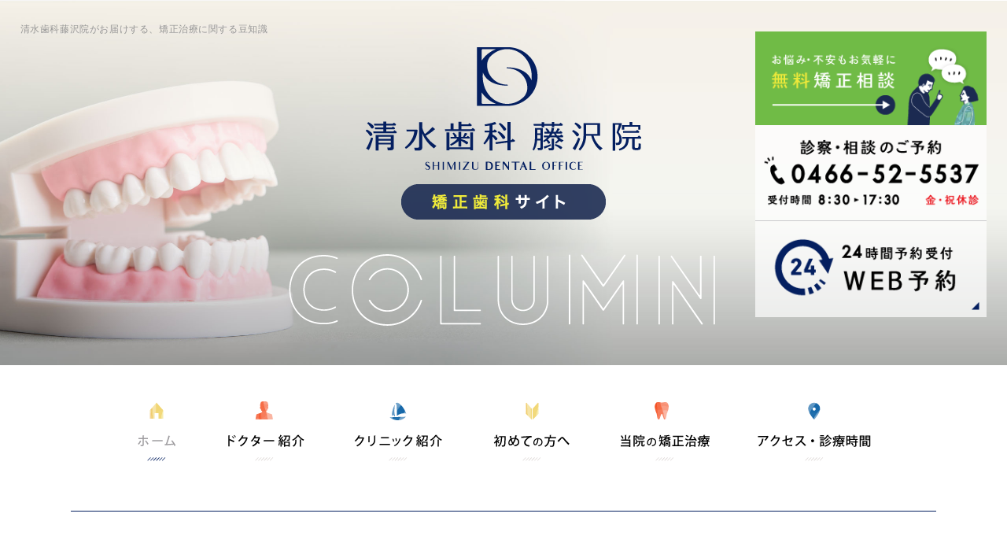

--- FILE ---
content_type: text/html; charset=UTF-8
request_url: https://www.fujisawa-kyouseishika.com/topics/87/
body_size: 6149
content:
<!DOCTYPE html>
<html>
<head>

<meta name="description" content="藤沢市の歯医者 清水歯科 藤沢院より、歯にまつわる豆知識をお届けします。新しい矯正装置や技術、装置のメインテナンス方法など、学会などで得た情報を更新していきますので、矯正治療をされている方はもちろん、歯並びやかみ合わせにお悩みのある方はぜひご覧ください。">
<meta name="keywords" content="鎌倉,茅ヶ崎,藤沢,湘南,矯正歯科,お知らせ,ブログ,コラム,情報" />
	

<title>年末年始　Myobrace体験会ボランティア募集のお知らせ｜湘南、藤沢市の矯正歯科 清水歯科藤沢院</title>

<meta charset="utf-8">
<meta name="viewport" content="width=device-width, initial-scale=1.0">
<meta name="format-detection" content="telephone=no">

<link href="https://www.fujisawa-kyouseishika.com/css/common.css" rel="stylesheet" type="text/css" media="all">
<link href="https://www.fujisawa-kyouseishika.com/css/topics.css" rel="stylesheet" type="text/css" media="all">

<link href="https://www.fujisawa-kyouseishika.com/css/icon/css/fontello.css" rel="stylesheet" type="text/css" media="all">
	
<link rel="stylesheet" href="https://use.typekit.net/jpf7ete.css">	
	
<!-- メニュー -->
<link href="https://www.fujisawa-kyouseishika.com/js/drawer/drawer.css" rel="stylesheet" type="text/css" media="all">
	
<!-- Global site tag (gtag.js) - Google Analytics -->
<script async src="https://www.googletagmanager.com/gtag/js?id=UA-170233482-2"></script>
<script>
 window.dataLayer = window.dataLayer || [];
 function gtag(){dataLayer.push(arguments);}
 gtag('js', new Date());

 gtag('config', 'UA-170233482-2');
</script>
	
</head>

<body class="drawer drawer--right contentpage">

<!--wrapper-->
<div id="wrapper" class="topics column">

<!--header-->
<div id="header">
		
	<h1>清水歯科藤沢院がお届けする、矯正治療に関する豆知識</h1>

	<!-- m_img_area -->
	<div class="m_img_area">
		
		<div class="m_logo"><a href="https://www.fujisawa-kyouseishika.com/"><img src="https://www.fujisawa-kyouseishika.com/images/m_logo.png" alt="清水歯科藤沢院 矯正歯科サイト" width="350" height="219" class="retina"></a></div>
		<div class="m_title"><img src="https://www.fujisawa-kyouseishika.com/images/topics/title.png" alt="COLUMN" width="700" height="100" class="retina"></div>
		
		<div class="m_con_contact">
	<ul>
		<li><a href="https://www.fujisawa-kyouseishika.com/contact.html"><img src="https://www.fujisawa-kyouseishika.com/images/m_soudan.png" alt="無料矯正相談" width="310" height="125"  class="retina hover"></a></li>
		<li class="sp_tel_btn"><span data-action="call" data-tel="0466-52-5537"></span><img src="https://www.fujisawa-kyouseishika.com/images/m_tel.png" alt="診察・相談のご予約" width="310" height="125"  class="retina"></li>
		<li><a href="https://apo-toolboxes.stransa.co.jp/user/web/ab3a745ea04b308f5befc4ee81ad2733/reservations" target="_blank" rel="noopener" onclick="gtag('event', 'rsv-tap', {'event_category': 'click'});"><img src="https://www.fujisawa-kyouseishika.com/images/m_reserve.png" alt="WEB予約" width="310" height="125"  class="retina hover"></a></li>
	</ul>
</div>
		
<div id="sp_header_scl">
	<div id="sp_header">
		<ul>
			<li><img src="https://www.fujisawa-kyouseishika.com/images/sp_t_logo1.png" alt="矯正歯科サイト" width="100" height="105" class="retina"></li>
			<li><a href="https://www.fujisawa-kyouseishika.com/"><img src="https://www.fujisawa-kyouseishika.com/images/sp_t_logo2.png" alt="清水歯科藤沢院" width="540" height="105" class="retina"></a></li>
		</ul>
	</div>
</div>	
	</div>
	<!-- m_img_area END -->
	
</div>
<!--header END-->
	
<!--m_nav-->
<!-- m_nav_area -->
<div class="m_nav_area">
	<ul class="m_nav">
		<li><a href="https://www.fujisawa-kyouseishika.com/"><img src="https://www.fujisawa-kyouseishika.com/images/m_nav1.png" alt="ホーム" width="60" height="80" class="retina"></a></li>
		<li><a href="https://www.fujisawa-kyouseishika.com/doctor.html"><img src="https://www.fujisawa-kyouseishika.com/images/m_nav2.png" alt="ドクター紹介" width="110" height="80" class="retina"></a></li>
		<li><a href="https://www.fujisawa-kyouseishika.com/clinic.html"><img src="https://www.fujisawa-kyouseishika.com/images/m_nav3.png" alt="クリニック紹介" width="120" height="80" class="retina"></a></li>
		<li class="menu_fst"><a href="javascript:void(0);"><img src="https://www.fujisawa-kyouseishika.com/images/m_nav4.png" alt="初めての方へ" width="110" height="80" class="retina"></a></li>
		<li class="menu_med"><a href="javascript:void(0);"><img src="https://www.fujisawa-kyouseishika.com/images/m_nav5.png" alt="当院の矯正治療" width="120" height="80" class="retina"></a></li>
		<li><a href="#footer"><img src="https://www.fujisawa-kyouseishika.com/images/m_nav6.png" alt="アクセス・診療時間" width="150" height="80" class="retina"></a></li>
	</ul>
	<div class="in_menu in_menu_width fst_inmenu">
		<ul>
			<li><a href="https://www.fujisawa-kyouseishika.com/first/features.html">当院で矯正する9個の安心</a></li>
			<li><a href="https://www.fujisawa-kyouseishika.com/first/reason.html">矯正した方が良い理由</a></li>
			<li><a href="https://www.fujisawa-kyouseishika.com/first/cause.html">不正咬合の原因</a></li>
			<li><a href="https://www.fujisawa-kyouseishika.com/first/type.html">不正咬合の種類</a></li>
		</ul>
	</div>
	<div class="in_menu in_menu_width med_inmenu">
		<ul>
			<li><a href="https://www.fujisawa-kyouseishika.com/medical/kids.html">こどもの矯正</a></li>
			<li><a href="https://www.fujisawa-kyouseishika.com/medical/mouthpiece.html">マウスピース矯正</a></li>
			<li><a href="https://www.fujisawa-kyouseishika.com/medical/wire.html">ワイヤー矯正</a></li>
			<li><a href="https://www.fujisawa-kyouseishika.com/medical/uragawa.html">舌側矯正</a></li>
			<li><a href="https://www.fujisawa-kyouseishika.com/medical/partial.html">部分矯正</a></li>
			<li class="in_menu_pri"><a href="https://www.fujisawa-kyouseishika.com/medical/price.html">治療費</a></li>
		</ul>
	</div>
</div>
<!-- m_nav_area END -->
	
<div id="scl_header">
	<div class="scl_flex">
		<div class="scl_nav_area">
		<ul class="m_nav">
			<li><a href="https://www.fujisawa-kyouseishika.com/"><img src="https://www.fujisawa-kyouseishika.com/images/m_nav1.png" alt="ホーム" width="60" height="80" class="retina"></a></li>
			<li><a href="https://www.fujisawa-kyouseishika.com/doctor.html"><img src="https://www.fujisawa-kyouseishika.com/images/m_nav2.png" alt="ドクター紹介" width="110" height="80" class="retina"></a></li>
			<li><a href="https://www.fujisawa-kyouseishika.com/clinic.html"><img src="https://www.fujisawa-kyouseishika.com/images/m_nav3.png" alt="クリニック紹介" width="120" height="80" class="retina"></a></li>
			<li class="menu_fst"><a href="javascript:void(0);"><img src="https://www.fujisawa-kyouseishika.com/images/m_nav4.png" alt="初めての方へ" width="110" height="80" class="retina"></a></li>
			<li class="menu_med"><a href="javascript:void(0);"><img src="https://www.fujisawa-kyouseishika.com/images/m_nav5.png" alt="当院の矯正治療" width="120" height="80" class="retina"></a></li>
			<li><a href="#footer"><img src="https://www.fujisawa-kyouseishika.com/images/m_nav6.png" alt="アクセス・診療時間" width="150" height="80" class="retina"></a></li>
		</ul>
		<div class="in_menu in_menu_width fst_inmenu">
			<ul>
				<li><a href="https://www.fujisawa-kyouseishika.com/first/features.html">当院で矯正する9個の安心</a></li>
				<li><a href="https://www.fujisawa-kyouseishika.com/first/reason.html">矯正した方が良い理由</a></li>
				<li><a href="https://www.fujisawa-kyouseishika.com/first/cause.html">不正咬合の原因</a></li>
				<li><a href="https://www.fujisawa-kyouseishika.com/first/type.html">不正咬合の種類</a></li>
			</ul>
		</div>
		<div class="in_menu in_menu_width med_inmenu">
			<ul>
			<li><a href="https://www.fujisawa-kyouseishika.com/medical/kids.html">こどもの矯正</a></li>
			<li><a href="https://www.fujisawa-kyouseishika.com/medical/mouthpiece.html">マウスピース矯正</a></li>
			<li><a href="https://www.fujisawa-kyouseishika.com/medical/wire.html">ワイヤー矯正</a></li>
			<li><a href="https://www.fujisawa-kyouseishika.com/medical/uragawa.html">舌側矯正</a></li>
			<li><a href="https://www.fujisawa-kyouseishika.com/medical/partial.html">部分矯正</a></li>
			<li class="in_menu_pri"><a href="https://www.fujisawa-kyouseishika.com/medical/price.html">治療費</a></li>
		</ul>
		</div>
		</div>
		<ul class="scl_contact">
			<li class="sp_tel_btn"><span data-action="call" data-tel="0466-52-5537"></span><img src="https://www.fujisawa-kyouseishika.com/images/scl_tel.png" alt="診察・相談のご予約" width="220" height="110" class="retina"></li>
			<li class="hover"><a href="https://apo-toolboxes.stransa.co.jp/user/web/ab3a745ea04b308f5befc4ee81ad2733/reservations" target="_blank" rel="noopener" onclick="gtag('event', 'rsv-tap', {'event_category': 'click'});"><img src="https://www.fujisawa-kyouseishika.com/images/scl_web.png" alt="WEB予約" width="150" height="110" class="retina"></a></li>
			<!--<li><img src="https://www.fujisawa-kyouseishika.com/images/scl_web_no.png" alt="WEB予約" width="150" height="110" class="retina"></li>-->
			<li class="hover"><a href="https://www.fujisawa-kyouseishika.com/contact.html"><img src="https://www.fujisawa-kyouseishika.com/images/scl_soudan.png" alt="無料矯正相談" width="150" height="110" class="retina"></a></li>
		</ul>
	</div>
</div>

<div class="drawer-toggle drawer-hamburger sp_only"><p class="sp_menu"><span class="drawer-hamburger-icon"></span><span class="menu_txt">MENU</span></p></div>
<div class="drawer-nav" role="navigation">
	<ul class="drawer-menu">
		<li><a href="https://www.fujisawa-kyouseishika.com/">HOME</a></li>
		<li><a href="https://www.fujisawa-kyouseishika.com/doctor.html">ドクター紹介</a></li>
		<li><a href="https://www.fujisawa-kyouseishika.com/clinic.html">クリニック紹介</a></li>
		<li><a href="https://www.fujisawa-kyouseishika.com/medical/price.html">治療費</a></li>
		<li><a href="#footer" class="drawer-toggle">アクセス・診療時間</a></li>
		<li class="index_row">初めての方へ</li>
		<li><a href="https://www.fujisawa-kyouseishika.com/first/features.html">当院で矯正する9個の安心</a></li>
		<li><a href="https://www.fujisawa-kyouseishika.com/first/reason.html">矯正した方が良い理由</a></li>
		<li><a href="https://www.fujisawa-kyouseishika.com/first/cause.html">不正咬合の原因</a></li>
		<li><a href="https://www.fujisawa-kyouseishika.com/first/type.html">不正咬合の種類</a></li>
		<li class="index_row">当院の矯正治療</li>
		<li><a href="https://www.fujisawa-kyouseishika.com/medical/kids.html">こどもの矯正</a></li>
		<li><a href="https://www.fujisawa-kyouseishika.com/medical/mouthpiece.html">マウスピース矯正</a></li>
		<li><a href="https://www.fujisawa-kyouseishika.com/medical/wire.html">ワイヤー矯正</a></li>
		<li><a href="https://www.fujisawa-kyouseishika.com/medical/uragawa.html">舌側矯正</a></li>
		<li><a href="https://www.fujisawa-kyouseishika.com/medical/partial.html">部分矯正</a></li>
	</ul>
</div>	<!--m_nav END-->	


<!-- pagebody -->
<div id="pagebody">
	
<!-- 記事の一覧 -->
<div class="w1100">
	
<div class=" single_page">	
<article id="post-87">


	<div class="entry-inf">
		<p class="entry-date">2020.12.15</p>
		<h3 class="entry-title">年末年始　Myobrace体験会ボランティア募集のお知らせ</h3>	</div>

	<div class="entry-content clearfix">
	<p>清水歯科藤沢院　院長　清水勇気です。</p>
<p>今年も残す所僅かですが皆様いかがお過ごしでしょうか。</p>
<p>コロナウィルス感染症対策を考慮して冬休みのイベントとして</p>
<p>１２月２９日～１２月３１日の３日間、神奈川県内での野外イベントを開催します。</p>
<p>マイオブレイスを用いたヨガやアクティビティーなどを野外で行いながら呼吸を正しく身に着けるプログラムを開催致します。</p>
<p>一般の患者様向けのイベントになりますのでMyobaceのエデュケータの方で御時間を頂ける方がいたら助かります。</p>
<p>各日程とも１０人ほど募集させて頂きます。（定員になりしだい終了致します。）</p>
<p>詳細に関しては、ご応募頂きました方へご案内させて頂きます。</p>
	</div>
	

</article>	

<!-- 前後ページへのリンク -->
<ul class="page_link clearfix">
	<li class="flt_l"><a href="https://www.fujisawa-kyouseishika.com/topics/85/" rel="prev">Myobrace子供の矯正治療について　よくある質問</a></li>
	<li class="flt_r"><a href="https://www.fujisawa-kyouseishika.com/topics/93/" rel="next">こどもの矯正治療はいつはじめるのが良いのか</a></li>
</ul>

	<p class="list_link"><a href="https://www.fujisawa-kyouseishika.com/topics/category/column/">コラム一覧を見る</a></p>

</div>
</div>
<!-- 記事の一覧 -->


<!-- ウィジェット -->
<div class="widget_box">
<div class="w900 clearfix">
	
<!-- 最近の投稿 -->
<div class="near_box">	
	<h5>最近の投稿</h5>
			<ul class="near_list hover_list">
			<li><a href="https://www.fujisawa-kyouseishika.com/topics/198/">「矯正治療、どうなるか知りたい」方へ｜無料シミュレーションであなたの未来の笑顔を体験しませんか？</a></li>
			<li><a href="https://www.fujisawa-kyouseishika.com/topics/196/">藤沢で矯正治療を検討中の方へ｜矯正中の痛み、その原因と乗り越え方</a></li>
			<li><a href="https://www.fujisawa-kyouseishika.com/topics/138/">矯正治療中のメインテナンスが重要な理由と注意点</a></li>
			<li><a href="https://www.fujisawa-kyouseishika.com/topics/96/">インビザライン矯正治療アドバンス勉強会に参加してきました。</a></li>
			<li><a href="https://www.fujisawa-kyouseishika.com/topics/93/">こどもの矯正治療はいつはじめるのが良いのか</a></li>
		</ul>
</div>
	
<!-- カレンダー -->
<div class="calendar_box">
<div class="s_calendar">
<div id="calendar_wrap"><table id="wp-calendar" summary="カレンダー"> <caption>2026年1月</caption> <thead> <tr><th abbr="月曜日" scope="col" title="月曜日">月</th><th abbr="火曜日" scope="col" title="火曜日">火</th><th abbr="水曜日" scope="col" title="水曜日">水</th><th abbr="木曜日" scope="col" title="木曜日">木</th><th abbr="金曜日" scope="col" title="金曜日">金</th><th abbr="土曜日" scope="col" title="土曜日">土</th><th abbr="日曜日" scope="col" title="日曜日">日</th> </tr> </thead><tfoot> <tr><td abbr="9月" colspan="3" id="prev"><a href="https://www.fujisawa-kyouseishika.com/topics/date/2025/09/?cat=1" title="View posts for 9月 2025">9月</a></td><td>&nbsp;</td><td colspan="3" id="next">&nbsp;</td> </tr> </tfoot><tbody> <tr><td colspan="3">&nbsp;</td><td>1</td><td>2</td><td>3</td><td>4</td></tr><tr><td>5</td><td>6</td><td>7</td><td>8</td><td>9</td><td>10</td><td>11</td></tr><tr><td id="today">12</td><td>13</td><td>14</td><td>15</td><td>16</td><td>17</td><td>18</td></tr><tr><td>19</td><td>20</td><td>21</td><td>22</td><td>23</td><td>24</td><td>25</td></tr><tr><td>26</td><td>27</td><td>28</td><td>29</td><td>30</td><td>31</td><td colspan="1">&nbsp;</td></tr></tbody></table></div>		
</div>
</div>

</div>
</div>
<!-- ウィジェット -->


</div>
<!--pagebody END-->

	
	
<!-- f_bnr -->
<div class="f_bnr">
	<div class="w1240">
		<ul class="clearfix hover_list">
			<li><a href="https://www.fujisawa-kyouseishika.com/medical/kids.html"><img src="https://www.fujisawa-kyouseishika.com/images/f_bnr_kids.png" alt="こどもの矯正" width="295" height="120" class="retina"></a></li>
			<li><a href="https://www.fujisawa-kyouseishika.com/medical/mouthpiece.html"><img src="https://www.fujisawa-kyouseishika.com/images/f_bnr_otona.png" alt="おとなの矯正" width="295" height="120" class="retina"></a></li>
			<li><a href="https://www.instagram.com/sdo_fujisawa/" target="_blank"><img src="https://www.fujisawa-kyouseishika.com/images/f_bnr_insta.png" alt="Instagram" width="295" height="120" class="retina"></a></li>
			<li><a href="https://www.fujisawa-kyouseishika.com/topics/category/column/"><img src="https://www.fujisawa-kyouseishika.com/images/f_bnr_column.png" alt="豆知識コラム" width="295" height="120" class="retina"></a></li>
		</ul>
	</div>
</div><!-- f_bnr END -->		
	
	
	
<!-- footer -->
<div id="footer" class="ank_adjust">
	
	<div class="f_contact">
		<div class="w1240">
		<ul class="clearfix">
			<li class="f_tel sp_tel_btn"><span data-action="call" data-tel="0466-52-5537"></span><img src="https://www.fujisawa-kyouseishika.com/images/f_tel.png" alt="診察・相談のご予約" width="375" height="119" class="retina"></li>
			<li class="f_reserve hover blocklink_out"><a href="https://apo-toolboxes.stransa.co.jp/user/web/ab3a745ea04b308f5befc4ee81ad2733/reservations" target="_blank" rel="noopener" onclick="gtag('event', 'rsv-tap', {'event_category': 'click'});"><img src="https://www.fujisawa-kyouseishika.com/images/f_reserve.png" alt="WEB予約" width="250" height="90" class="retina hover"></a></li>
		</ul>
		<div class="f_soudan hover">
			<a href="https://www.fujisawa-kyouseishika.com/contact.html"><img src="https://www.fujisawa-kyouseishika.com/images/f_soudan.png" alt="無料矯正相談" width="340" height="246" class="retina tb_pc"><img src="https://www.fujisawa-kyouseishika.com/images/f_soudan_sp.png" alt="無料矯正相談" width="255" height="295" class="retina sp_only"></a>
		</div>
		</div>
	</div>
	
	<div class="f_fltbox">
		<div class="w1240 clearfix">
		<div class="col_l">
			<div class="f_logo">
				<p>清水歯科藤沢院</p>
				<address>〒251-0055　<br>神奈川県藤沢市南藤沢19-12 ヤマタネ藤沢ビル3F</address>
			</div>
			<div class="f_timetable">
				<div><img src="https://www.fujisawa-kyouseishika.com/images/f_timetable.png" alt="診療時間" width="580" height="180" class="retina"></div>
			  	<p>休診日／月曜日・日曜日・祝日</p>
				<ul>
					<li>＊祝日のある週は、月曜日に振り替え診療を致しております</li>
					<li>＊その他勉強会や学会等出席のため不定期の休診日がございます<br>当月の休診日のご案内は診療カレンダーをご覧ください</li>
				</ul>
			</div>
		</div>
		<div class="col_r">
			<div class="f_calendar">
				<div class="title"><img src="https://www.fujisawa-kyouseishika.com/images/f_calendar_title.png" alt="診療カレンダー" width="270" height="21" class="retina"></div>
				<div id="cc-m-13356402589" class="j-module n j-htmlCode ">
<!--					<iframe src="https://calendar.google.com/calendar/b/0/embed?showTitle=0&amp;showPrint=0&amp;showTabs=0&amp;showCalendars=0&amp;showTz=0&amp;height=400&amp;wkst=2&amp;bgcolor=%23FFFFFF&amp;src=iryouhoujinshadansdo%40gmail.com&amp;color=%23711616&amp;ctz=Asia%2FTokyo" style="border-width:0" width="100%" height="400" frameborder="0" scrolling="no" title="googlecalendar"></iframe>-->
					<iframe src="https://calendar.google.com/calendar/embed?height=600&wkst=2&bgcolor=%23ffffff&ctz=Asia%2FTokyo&showNav=1&showPrint=0&showTabs=0&showCalendars=0&showTz=0&showTitle=0&src=ZnVqaXNhd2Euc216c2hpa2FAZ21haWwuY29t&src=amEuamFwYW5lc2UjaG9saWRheUBncm91cC52LmNhbGVuZGFyLmdvb2dsZS5jb20&color=%23039BE5&color=%230B8043" style="border-width:0" width="100%" height="400" frameborder="0" scrolling="no" title="googlecalendar"></iframe>
				</div>
			</div>
		</div>
	</div>
	</div>
	
	<div class="f_access">
		<div class="w1240">
		<div class="f_map">
			<iframe src="https://www.google.com/maps/embed?pb=!1m14!1m8!1m3!1d2475.1755389873824!2d139.4854889905456!3d35.33792015163761!3m2!1i1024!2i768!4f13.1!3m3!1m2!1s0x60184e34edf25b71%3A0xd4b418d5ac064b1f!2z5riF5rC05q2v56eR6Jek5rKi6Zmi!5e0!3m2!1sja!2sjp!4v1584008790384!5m2!1sja!2sjp" width="100%" height="470" frameborder="0" style="border:0;" allowfullscreen="" aria-hidden="false" tabindex="0" title="googlemaps"></iframe>
		</div>
		<div class="clearfix">
		<ul class="f_access_point">
			<li>JR／小田急線 藤沢駅南口から徒歩で約３分</li>
			<li>江ノ電 藤沢駅から徒歩で約２分</li>
		</ul>
		<div class="f_map_link"><a href="https://g.page/shimizu-do?share" target="_blank" rel="noopener">MAP</a></div>
		</div>
		</div>
	</div>
		
	<div class="f_link">
		<div class="w1240">
			<ul class="clearfix">
				<li><a href="https://fujisawa-shimizushika.com" target="_blank" rel="noopener"><img src="https://www.fujisawa-kyouseishika.com/images/f_bnr_official.png" alt="清水歯科藤沢院" width="390" height="150" class="retina hover"></a></li>
				<li><a href="https://www.fujisawa-kyouseishika.com/myobrace/" target="_blank" rel="noopener"><img src="https://www.fujisawa-kyouseishika.com/images/f_myobrace_bnr.jpg" alt="清水歯科藤沢院 小児矯正専門サイト" width="390" height="150" class="retina hover"></a></li>
                <li><a href="https://www.fujisawa-kyouseishika.com/invisalign/" target="_blank" rel="noopener"><img src="https://www.fujisawa-kyouseishika.com/images/f_invisa_bnr.jpg" alt="清水歯科藤沢院 インビザライン専門サイト" width="390" height="150" class="retina hover"></a></li>
			</ul>
		</div>
	</div>

	<p class="copyright">copyright shimizu dental office <br class="sp_only">all right reserved.</p>
	
<p id="page_top" class="hover"><a href="#wrapper"><img src="https://www.fujisawa-kyouseishika.com/images/pagetop.svg" alt="pagetop"  width="120" height="120" class="retina"></a></p>
	
<div id="sp_footer">
	<div class="sp_f_box">
	<ul>
		<li class="sp_tel_btn"><span data-action="call" data-tel="0466-52-5537"></span><img src="https://www.fujisawa-kyouseishika.com/images/sp_f_tel.png" alt="タップで電話発信" width="230" height="110" class="retina"></li>
		<li><a href="https://apo-toolboxes.stransa.co.jp/user/web/ab3a745ea04b308f5befc4ee81ad2733/reservations" target="_blank" rel="noopener" onclick="gtag('event', 'rsv-tap', {'event_category': 'click'});"><img src="https://www.fujisawa-kyouseishika.com/images/sp_f_web.png" alt="タップで電話発信" width="230" height="110" class="retina"></a></li>
	</ul>
	<div class="sp_f_soudan"><a href="https://www.fujisawa-kyouseishika.com/contact.html"><img src="https://www.fujisawa-kyouseishika.com/images/sp_f_soudan.png" alt="無料相談" width="180" height="133" class="retina"></a></div>
	</div>
</div>
	
</div>	<!-- footer END -->

</div>
<!--wrapper END-->
	
<script type="text/javascript" src="https://www.fujisawa-kyouseishika.com/js/jquery-1.11.0.min.js"></script>
<script type="text/javascript" src="https://www.fujisawa-kyouseishika.com/js/common.js"></script>

<!-- メニュー -->
<script type="text/javascript" src="https://www.fujisawa-kyouseishika.com/js/drawer/iscroll.min.js"></script>
<script type="text/javascript" src="https://www.fujisawa-kyouseishika.com/js/drawer/drawer.min.js"></script>
<script type="text/javascript">
$(document).ready(function() {
	 $('.drawer').drawer();
});
</script>

</body>
</html>

--- FILE ---
content_type: text/css
request_url: https://www.fujisawa-kyouseishika.com/css/common.css
body_size: 7360
content:
@charset "UTF-8";

body {
	text-align:center;
	/*font-family:'ヒラギノ角ゴ Pro W3','Hiragino Kaku Gothic Pro','メイリオ',Meiryo,'ＭＳ Ｐゴシック',sans-serif;*/
	font-family: "Helvetica Neue",Arial,"Hiragino Kaku Gothic ProN","Hiragino Sans",Meiryo,sans-serif;
	-webkit-font-smoothing: antialiased;
	-moz-osx-font-smoothing: grayscale;
	color: #000000;
	font-weight: normal;
	letter-spacing: .005em;
	line-height: 2.1em;
	font-size: 17px;
	padding: 0;
	margin: 0;
	background: #fff;
	-webkit-text-size-adjust: 100%;
}
div,
dl,dt,dd,ul,ol,li,
h1,h2,h3,h4,h5,h6,
pre,form,fildset,p,blockquote{
	margin:0;
	padding:0;
	border:0;
	font-size:100%;
	font-style:normal;
}

img{
    max-width: 100%;
    height: auto;
    width: auto\9; /* ie8 */
	border-top-style: none;
	border-right-style: none;
	border-bottom-style: none;
	border-left-style: none;
	vertical-align: top;
}
table {
    font-size:inherit;
    font:100%;
	border-collapse: collapse;
}

address{
	font-style:normal;
}

ul{
	list-style:none;
}
ul img{
	vertical-align: top;
	margin:0;
}

a{
	color:#000000;
	text-decoration:none;
	outline:0;
	-webkit-transition: color 0.7s, background-color 1.0s;
	-moz-transition: color 0.7s, background-color 1.0s;
	transition: color 0.7s, background-color 1.0s;
}
a:hover{
	-webkit-transition: color 0.7s, background-color 0.4s;
	-moz-transition: color 0.7s, background-color 0.4s;
	transition: color 0.7s, background-color 0.4s;
}

i {font-weight: normal;}

.clearfix:after {
  content: ".";  /* 新しい要素を作る */
  display: block;  /* ブロックレベル要素に */
  clear: both;
  height: 0;
  visibility: hidden;
}

.clearfix {
  min-height: 1px;
}

* html .clearfix {
  height: 1px;
  /*\*//*/
  height: auto;
  overflow: hidden;
  /**/
}

.red{color:#dc563f;}
.blue{color:#006598;}
.sky{color:#43b8d1;}
.pink{color:#f0929a;}
.gray{color:#545055;}

/*<group=style>*/
.fw_light{font-weight: 400;}
.fw_normal{font-weight: 500;}
.fw_bold{font-weight: 600;}
/*</group>*/

/*<group=text_align>*/
.txt_al_l{text-align:left;}
.txt_al_r{text-align:right;}
.txt_al_c{text-align:center;}	
/*</group>*/

/*<group=float>*/
.flt_l{float:left;}
.flt_r{float:right;}	
/*</group>*/

.img_max {
	width: 100% !important;
	max-width: initial !important;
}
.change_img img {margin-left: auto; margin-right: auto;}

.blocklink,
.blocklink_out,
.blocklink_ank {
	cursor:pointer;
}

/* スマホで電話をかけるボタン：画像対応 */
.sp_tel_btn {
	position: relative;
}
.sp_tel_btn img {
	position: relative;
	z-index: 0;
}
.sp_tel_btn span,
.sp_tel_btn a {
	display: block;
}
.sp_tel_btn a {
	content: "";
	position: absolute;
	z-index: 1;
	width: 100%;
	height: 100%;
	left: 0;
	top: 0;
}

/* Mobile (Portrait)
------------------------------------------*/
@media only screen and (max-width: 767px) {	
/* スマホのときはビューポートを基準にサイズ調節する */
/* スマホ時：emまたは%で指定する */
/* スマホ以外でビューポート基準にするときは、その都度「vw」で指定する */
body {
	font-size: 4.2vw;
	letter-spacing: normal;
	line-height: 1.5em;
}
}



/*共通
---------------------------------------------------------*/
.w1100 {
	width: 94%;
	padding: 0 3%;
	max-width: 1100px;
	margin: 0 auto;
	text-align: left;
}
.w1200 {
	width: 94%;
	padding: 0 3%;
	max-width: 1200px;
	margin: 0 auto;
	text-align: left;
}
.w1240 {
	width: 94%;
	padding: 0 3%;
	max-width: 1240px;
	margin: 0 auto;
	text-align: left;
}
.w1260 {
	width: 94%;
	padding: 0 3%;
	max-width: 1260px;
	margin: 0 auto;
	text-align: left;
}
.w1400 {
	width: 94%;
	padding: 0 3%;
	max-width: 1400px;
	margin: 0 auto;
	text-align: left;
}
.w1420 {
	width: 94%;
	padding: 0 3%;
	max-width: 1420px;
	margin: 0 auto;
	text-align: left;
}

.ft_shelby{
	font-family: shelby, sans-serif;
font-weight: 400;
font-style: normal;
}

.com_bg1{
	background:url(../images/com_bg1@2x.jpg) repeat left top;
	background-size:1500px 600px;
}

.icon-sat {
	color: #43b8d1;
}

.bg_hover_li li {
	-webkit-transition: background-color 1.0s;
	-moz-transition: background-color 1.0s;
	transition: background-color 1.0s;
}
.bg_hover_li li:hover {
	-webkit-transition: background-color 0.4s;
	-moz-transition: background-color 0.4s;
	transition: background-color 0.4s;
}

/*com_lead*/
.com_lead{
	text-align:center;
}
.com_lead h2{
	color:#041f60;
	font-size:290%;
	line-height: 1.1em;
	letter-spacing: 0.15em;
	position: relative;
	padding-bottom: 50px;
	margin-bottom: 60px;
}
.com_lead h2::before{
	position:absolute;
	display: block;
	content: "";
	width:100px;
	height: 1px;
	background:#041f60;
	left: 0;
	right: 0;
	margin: 0 auto;
	bottom:0;
}
.com_lead p{
	line-height: 2.2em;
}

/*com_bg_lead*/
.com_bg_lead{
	background:#f2eee6;
	margin-bottom: 140px;
}
.com_bg_lead .w1240{
	padding-top: 65px;
	padding-bottom: 65px;
	position: relative;
	text-align:center;}

.com_bg_lead .w1240::before,
.com_bg_lead .w1240::after{
	display:block;
	content: "";
	position: absolute;
	max-width: 140px;
	width: 13%;
	top: -35px;
	height: 265px;
}
.com_bg_lead .w1240::before{
	background:url(../images/lead_bg_l@2x.png) no-repeat left top;
	background-size:100% auto;
	left: 0;
}
.com_bg_lead .w1240::after{
	background:url(../images/lead_bg_r@2x.png) no-repeat right top;
	background-size:100% auto;
	right: 0;
}
.com_bg_lead dl{
	margin-bottom:25px;
	font-weight: bold;
	position: relative;
	z-index: 2;
}
.com_bg_lead dt{
	font-size:145%;
	letter-spacing: 0.17em;
	margin-bottom: 20px;
}
.com_bg_lead dd{
	font-size:190%;
	letter-spacing: 0.15em;
}
.com_bg_lead p{
	position: relative;
	z-index: 2;}
.com_bg_lead p a{
	text-decoration: underline;
}
.com_bg_lead p a:hover{
	text-decoration: none;
}


/*com_bnr1*/
.com_bnr1{
	max-width:550px;
	margin: 0 auto;
	background:#ffffff;
	border:1px solid #1b2a51;
	width:90%;
	position: relative;
}
.com_bnr1 .bnr_img{
	position: absolute;
	max-width:160px;
	width: 33%;
	left: 15%;
	bottom:0;
}
.com_bnr1 dl{
	padding: 25px 0;
	padding-left:49%;
	font-weight: bold;
	line-height: 1em;
}
.com_bnr1 dt{
	font-size:120%;
	letter-spacing: 0.15em;
	margin-bottom: 20px;
}
.com_bnr1 dd a{
	font-size:185%;
	letter-spacing: 0.18em;
	position: relative;
}
.com_bnr1 dd a::after{
	position:absolute;
	display: block;
	content: "";
	left:calc(100% + 10px);
	top: 2px;
	width: 50px;
	height: 30px;
	background:url(../images/icon_arrow1@2x.png) no-repeat right center;
	background-size:100% auto;
  -webkit-transition: .3s ease-in-out;
  transition: .3s ease-in-out;
}
.com_bnr1:hover a::after{
  -webkit-transform: translateX(6px);
  transform: translateX(6px);
}

/*com_index1*/
.com_index1{
	background:url(../images/com_bg1@2x.jpg) repeat left top;
	background-size:1500px 600px;
	text-align:center;
	color:#041f60;
	font-weight: bold;
	font-size:190%;
	letter-spacing: 0.1em;
	padding: 28px 3%;
	line-height: 1.3em;
	margin-bottom: 80px;
	position: relative;
}
.com_index1::before,
.com_index1::after{
	display:block;
	content: "";
	position: absolute;
	max-width: 145px;
	height: 80px;
	width: 13%;
}
.com_index1::before{
	background:url(../images/com_index_bg_l@2x.png) no-repeat left bottom;
	background-size:100% auto;
	left: 30px;
	bottom:-15px;
}
.com_index1::after{
	background:url(../images/com_index_bg_r@2x.png) no-repeat right top;
	background-size:100% auto;
	right: 30px;
	top:-30px;
}

/* スタイル */
.com_flt{
	overflow: hidden;
}
.com_flt .img_l,
.com_flt .img_r {
	text-align: center;
	width:34%;
	max-width: 420px;
	margin-bottom: .5em;
}
.com_flt .img_l {
	float: left;
	margin-right: 4%;
}
.com_flt .img_r {
	float: right;
	margin-left: 4%;
}
.com_flt .txt_l{
	width: 61%;
	float: left;
}
.com_flt .txt_r{
	float: right;
	width: 61%;
}
.com_flt .txt_l dt,
.com_flt .txt_r dt {
	font-size: 163%;
	letter-spacing: .11em;
	line-height: 1.75em;
	margin-bottom: 15px;
	font-weight: bold;
}
.com_box{
	max-width:1200px;
	margin: 0 auto;
	padding-bottom: 130px;
}
.com_box .in_box1{
	margin-bottom:55px;
}
.com_box .in_box2{
	margin-bottom:100px;
}


/* Tablet (Portrait)
------------------------------------------*/
@media only screen and (min-width: 768px) and (max-width: 959px) {
/*com_lead*/
.com_lead h2{
	font-size:250%;
	padding-bottom:35px;
	margin-bottom: 35px;
}	
	
/*com_bg_lead*/	
.com_bg_lead{
	margin-bottom: 100px;
}
.com_bg_lead .w1240{
	padding-top: 35px;
	padding-bottom: 35px;
}
.com_bg_lead dl{
	margin-bottom:15px;
}
.com_bg_lead dt{
	font-size:130%;
	margin-bottom:10px;
}
.com_bg_lead dd{
	font-size:160%;
	letter-spacing: 0.1em;
}	
	
/*com_bnr1*/
.com_bnr1 .bnr_img{
	width: 28%;
	left: 8%;
}
.com_bnr1 dl{
	padding: 25px 0;
	padding-left:42%;
}
.com_bnr1 dt{
	font-size:115%;
	letter-spacing: 0.12em;
}
.com_bnr1 dd a{
	font-size:170%;
	letter-spacing: 0.15em;
}
	
/*com_index1*/
.com_index1{
	font-size:145%;
	padding: 25px 3%;
	margin-bottom: 50px;
}
	
/* スタイル */
.com_flt .img_l {
	margin:0 4% 2% 0;
	width:39%;
}
.com_flt .img_r {
	margin:0 0 2% 4%;
	width:39%;
}
.com_flt .txt_l,.com_flt .txt_r{
	width: 100%;
	float: none;
}	
.com_flt .txt_l dt,
.com_flt .txt_r dt {
	font-size: 130%;
	margin-bottom: 10px;
}
.com_box{
	padding-bottom: 80px;
}
.com_box .in_box1{
	margin-bottom:40px;
}
.com_box .in_box2{
	margin-bottom:50px;
}
}

/* Mobile (Portrait)
------------------------------------------*/
@media only screen and (max-width: 767px) {
/*com_lead*/
.com_lead h2{
	font-size:7.5vw;
	padding-bottom:6%;
	margin-bottom: 5%;
}		
.com_lead p{
	font-size:105%;
	line-height: 2em;
	text-align: left;
}
	
/*com_bg_lead*/		
.com_bg_lead{
	margin-bottom: 15%;
}
.com_bg_lead .w1240{
	padding-top: 8%;
	padding-bottom: 8%;}

.com_bg_lead .w1240::before,
.com_bg_lead .w1240::after{
	top: 5%;
	width:18%;
}
.com_bg_lead dl{
	margin-bottom:3%;
}
.com_bg_lead dt{
	font-size:4.5vw;
	letter-spacing: 0.12em;
	margin-bottom: 2%;
}
.com_bg_lead dd{
	font-size:6vw;
	line-height: 1.4em;
	letter-spacing: 0.12em;
}
.com_bg_lead p{
	text-align: left;
	}	
	
/*com_bnr1*/
.com_bnr1 .bnr_img{
	width: 30%;
	left: 5%;
}
.com_bnr1 dl{
	padding: 5% 0;
	padding-left:41%;
}
.com_bnr1 dt{
	font-size:3.8vw;
	letter-spacing: 0.1em;
	margin-bottom: 6%;
}
.com_bnr1 dd a{
	font-size:5.7vw;
	letter-spacing: 0.1em;
}
.com_bnr1 dd a::after{
	top: 0;
	width: 35px;
}	
	
/*com_index1*/
.com_index1{
	font-size:5.2vw;
	line-height: 1.4em;
	padding:4.2% 3% 4% 3%;
	margin-bottom: 6%;
}
.com_index1::before,
.com_index1::after{
	width: 13%;
}
.com_index1::before{
	left: 2%;
}
.com_index1::after{
	right: 2%;
	top:-20px;
}

/* スタイル */
.com_flt .img_l {
	float: none;
	margin:0 auto 5% auto;
	width:70%;
}
.com_flt .img_r {
	float: none;
	margin:0 auto 5% auto;
	width:70%;
}
.com_flt .txt_l{
	width: 100%;
	float: none;
}
.com_flt .txt_r{
	width: 100%;
	float: none;
}	
.com_flt .txt_l dt,
.com_flt .txt_r dt {
	font-size: 4.8vw;
	margin-bottom: 3%;
	line-height: 1.5em;
}
.com_box{
	padding-bottom: 10%;
}
.com_box .in_box1{
	margin-bottom:13%;
}
.com_box .in_box2{
	margin-bottom:13%;
}
}





/*wrapper
---------------------------------------------------------*/
#wrapper{
	overflow: hidden;
}





/*ヘッダー
---------------------------------------------------------*/
#header h1{
	text-align: left;
	color:#979797;
	font-weight: normal;
	font-size:70%;
	letter-spacing: 0.05em;	
	padding-left: 4%;
	padding-top: 20px;
}
/* Tablet (Portrait)
------------------------------------------*/
@media only screen and (min-width: 768px) and (max-width: 959px) {
#header h1{
	padding-top: 10px;
}
}

/* Mobile (Portrait)
------------------------------------------*/
@media only screen and (max-width: 767px) {
#header h1{
	font-size:2.5vw;
	letter-spacing: 0.02em;
	line-height: 1.4em;
	padding-left: 3%;
	padding-right: 2%;
	padding-top: 2%;
}
}



/*メインイナビ
---------------------------------------------------------*/
.m_nav_area {
	width: 94%;
	max-width: 945px;
	padding: 0 3%;
	margin: 0 auto;
	position: relative;
}
.contentpage .m_nav_area {
	margin-bottom: 30px;
}
.m_nav {
	display: -webkit-flex;
	display: -moz-flex;
	display: -ms-flex;
	display: -o-flex;
	display: flex;
    -webkit-justify-content: space-between;
    justify-content: space-between;
}
.m_nav > li {
	width: 13.3%;
	margin-left: 5%;
	-webkit-transition: opacity 1.0s;
	-moz-transition: opacity 1.0s;
	transition: opacity 1.0s;
}
.m_nav > li:hover {
	opacity: 0.5;
	-webkit-transition: opacity 0.4s;
	-moz-transition: opacity 0.4s;
	transition: opacity 0.4s;
}
.m_nav > li.select {
	opacity: 1;
}

.m_nav > li:nth-child(1){
	margin-left: 0;
	width:7.1%;
}
.m_nav > li:nth-child(3),
.m_nav > li:nth-child(5){
	width:14.3%;
}
.m_nav > li:nth-child(6){
	width:17.7%;
}
.m_nav > li > a {
	display: block;
	position: relative;
}
.m_nav > li > a > img {
	position: relative;
	z-index: 1;
}

/* アコーディオンメニュー */
.in_menu {
	display: none;
	position: absolute;
	z-index: 999;
	width: 100%;
	left: 0;
	right: 0;
	margin: auto;
	top: 100%;
	background: rgba(245,241,232,0.95);
}
.in_menu ul {
	display: -webkit-flex;
	display: -moz-flex;
	display: -ms-flex;
	display: -o-flex;
	display: flex;
    -webkit-flex-wrap: wrap;
    flex-wrap: wrap;
	text-align: left;
}
.in_menu li {
	width: 25%;
	box-sizing: border-box;
	border-right: solid 1px #fff;
}
.in_menu.med_inmenu li {
	border-bottom: solid 1px #fff;
}
.in_menu.med_inmenu li:nth-child(4) {
	border-right: none;
}
.in_menu.med_inmenu li:nth-child(5),
.in_menu.med_inmenu li:nth-child(6) {
	border-bottom: none;
}
.in_menu li a {
	display: block;
	padding: 0.8em;
	font-weight: bold;
	letter-spacing: 0.1em;
	position: relative;
	font-size:95%;
}
.in_menu li.in_menu_pri a {
	background: rgba(247,247,134,0.40);
}
.in_menu li a:hover {
	background: rgba(255,255,255,0.7);
}
.in_menu li a::before {
	content: '';
	display: block;
	position: absolute;
	right: .5em;
	top: 50%;
	-webkit-transform: translateY(-50%);
	transform: translateY(-50%);
	right: 4px;
    box-sizing: border-box;
    width: 6px;
    height: 4px;
    border: 4px solid transparent;
    border-left: 6px solid #041f60;
}

/* Tablet (Portrait)
------------------------------------------*/
@media only screen and (min-width: 768px) and (max-width: 959px) {
.contentpage .m_nav_area {
	margin-bottom: 20px;
}
.m_nav > li {
	padding: 0 !important;
}
.in_menu li a {
	letter-spacing: 0.05em;
	font-size:85%;
}
.in_menu {
	font-size: 85%;
}
}

/* Mobile (Portrait)
------------------------------------------*/
@media only screen and (max-width: 767px) {
.m_nav_area {
	display: none !important;
}
}



/*スクロールメニュー
---------------------------------------------------------*/
#scl_header {
	display: none;
	position: fixed;
	z-index: 100;
	left: 0;
	top: 0;
	width: 100%;
	background: rgba(255,255,255,0.9);
}
#scl_header.is-show {
	display: block;
	-webkit-transform: translateY(0);
	transform: translateY(0);
	opacity: 1;
   	-webkit-animation: sclAnimation 1.0s;
    -moz-animation: sclAnimation 1.0s;
    -o-animation: sclAnimation 1.0s;
    -ms-animation: sclAnimation 1.0s;
    animation: sclAnimation 1.0s;
}
#scl_header .scl_flex {
	display: -webkit-flex;
	display: -moz-flex;
	display: -ms-flex;
	display: -o-flex;
	display: flex;
    -webkit-justify-content: space-between;
    justify-content: space-between;
    -webkit-align-items: center;
    align-items: center;
}
#scl_header .scl_contact {
	width: 35%;
	max-width: 520px;
	display: -webkit-flex;
	display: -moz-flex;
	display: -ms-flex;
	display: -o-flex;
	display: flex;
    -webkit-justify-content: space-between;
    justify-content: space-between;
    -webkit-flex-wrap: wrap;
    flex-wrap: wrap;
}
#scl_header .scl_nav_area {
	width: 65%;
	margin: 0 auto;
	padding: 5px 15px;
}

#scl_header .scl_contact li {
	width: 28%;
}
#scl_header .scl_contact li:nth-child(1) {
	width: 44%;
	background: #041f60;}
#scl_header .scl_contact li:nth-child(2) {
	background: #efea3a;
}
#scl_header .scl_contact li:nth-child(3) {
	background: #70bb46;
}

/* Tablet (Portrait)
------------------------------------------*/
@media only screen and (min-width: 768px) and (max-width: 959px) {
#scl_header .scl_nav_area {
	padding: 5px 15px 2px 15px;
}
#scl_header .scl_nav_area .m_nav > li {
	width: 14.766%;
	margin-left: 3%;
}
#scl_header .scl_nav_area .m_nav > li:nth-child(1){
	margin-left: 0;
	width:7.766%;
}
#scl_header .scl_nav_area .m_nav > li:nth-child(3),
#scl_header .scl_nav_area .m_nav > li:nth-child(5){
	width:16.166%;
}
#scl_header .scl_nav_area .m_nav > li:nth-child(6){
	width:20.666%;
}
}

/* Mobile (Portrait)
------------------------------------------*/
@media only screen and (max-width: 767px) {
#scl_header {
	display: none !important;
}
}

/* スクロールメニューアニメーション */
@-webkit-keyframes sclAnimation {
	0% {
		-webkit-transform: translateY(-100%);
		transform: translateY(-100%);
	}
	100% {
		-webkit-transform: translateY(0);
		transform: translateY(0);
	}
}
@-moz-keyframes sclAnimation {
	0% {
		-webkit-transform: translateY(-100%);
		transform: translateY(-100%);
	}
	100% {
		-webkit-transform: translateY(0);
		transform: translateY(0);
	}
}
@-o-keyframes sclAnimation {
	0% {
		-webkit-transform: translateY(-100%);
		transform: translateY(-100%);
	}
	100% {
		-webkit-transform: translateY(0);
		transform: translateY(0);
	}
}
@-ms-keyframes sclAnimation {
	0% {
		-webkit-transform: translateY(-100%);
		transform: translateY(-100%);
	}
	100% {
		-webkit-transform: translateY(0);
		transform: translateY(0);
	}
}
@keyframes sclAnimation {
	0% {
		-webkit-transform: translateY(-100%);
		transform: translateY(-100%);
	}
	100% {
		-webkit-transform: translateY(0);
		transform: translateY(0);
	}
}




/*sp_header
---------------------------------------------------------*/
#sp_header{
	display:none;
}
/* Mobile (Portrait)
------------------------------------------*/
@media only screen and (max-width: 767px) {
#sp_header{
	display: block;
	position:fixed;
	top:0;
	left: 0;
	z-index: 500;
	width:100%;
	background:#ffffff;
}
#sp_header ul{
	width:100%;
	display: table;}	
#sp_header li{
	display:table-cell;
	vertical-align: middle;
}
#sp_header li:nth-child(1){
	background:#1b2a51;
	width:15%;
}
#sp_header li:nth-child(2){
	width:85%;
}	
}





/*メインイメージ：下層ページ
---------------------------------------------------------*/
.contentpage .m_img_area{
	background-size: cover;
	background-repeat: no-repeat;
	background-position: center center;
	padding-bottom: 45px;
	margin-bottom: 45px;
}
.contentpage #header{
	position:relative;
}
.contentpage #header h1{
	position:absolute;
	z-index: 5;
	left: 0;
	top: 0;
	padding-left: 2%;
}
.contentpage .m_img_area .m_logo{
	max-width:350px;
	width: 30%;
	margin: 0 auto;
	padding: 60px 0 40px 0;
}
.contentpage .m_img_area .m_title{
	max-width:700px;
	width: 60%;
	margin: 0 auto;
}
.contentpage .m_img_area .m_con_contact ul{
	position:absolute;
	right: 2%;
	top: 40px;
	max-width: 310px;
	width: 23%;
	background:rgba(255,255,255,0.70)
}
.contentpage .m_img_area .m_con_contact li:nth-child(2){
	border-bottom:1px solid rgba(158,156,159,0.50);
}
.frontpage .m_con_contact {
	display:none !important;
}

/* Tablet (Portrait)
------------------------------------------*/
@media only screen and (min-width: 768px) and (max-width: 959px) {
.contentpage .m_img_area{
	padding-bottom: 20px;
	margin-bottom: 30px;
}
.contentpage .m_img_area .m_logo{
	padding: 45px 0 25px 0;
	width: 22%;
}
.contentpage .m_img_area .m_title{
	width: 43%;
}
.contentpage .m_img_area .m_con_contact ul{
	top: 15px;
	width: 20%;}
}

/* Mobile (Portrait)
------------------------------------------*/
@media only screen and (max-width: 767px) {
.contentpage .m_img_area{
	background-size: cover;
	background-repeat: no-repeat;
	background-position: center center;
	padding:15% 0 5% 0;
	margin-bottom: 3%;
}
.contentpage #header{
	position:relative;
}
.contentpage #header::before{
	display: block;
	content: "";
	position: absolute;
	left: 0;
	top: 0;
	background:#1b2a51;
	width:15%;
	height: 100%;
	z-index: -1;
}	
.contentpage #header h1{
	position:static;
	padding-top: 17%;
	padding-bottom: 1%;
	padding-left: 20%;
}
.contentpage .m_img_area .m_logo{
	display: none;
}
.contentpage .m_img_area .m_title{
	width: 94%;
}
.contentpage .m_img_area .m_con_contact{
	display: none;
}
}



/* com_contact
---------------------------------------------------------*/
.com_contact .tit{
	position: relative;
	text-align: center;
	margin: 30px auto 0;
}
.com_contact .tit::before{
	position: absolute;
	display: block;
	content: "";
	background:url("../images/medical/price/icon@2x.png")no-repeat top center;
	background-size: 100% auto;
	width: 50px;
	height: 50px;
	top: -65px;
	left: 0;
	right: 0;
	margin: 0 auto;
}
.com_contact .tit p{
	position: relative;
	display: inline-block;
	font-size: 114%;
	letter-spacing: .08em;
	font-weight: bold;
}
.com_contact .tit p::before{
	position: absolute;
	display: block;
	content: "";
	background: url("../images/medical/price/serif_l@2x.png") no-repeat top left;
	background-size: 100% auto;
	width: 28px;
	height: 47.4px;
	top: 65%;
	-webkit-transform: translateY(-50%);
	transform: translateY(-50%);
	left: -50px;
}
.com_contact .tit p::after{
	position: absolute;
	display: block;
	content: "";
	background: url("../images/medical/price/serif_r@2x.png") no-repeat top right;
	background-size: 100% auto;
	width: 28px;
	height: 47.4px;
	top: 65%;
	-webkit-transform: translateY(-50%);
	transform: translateY(-50%);
	right: -50px;
}

.com_contact .bnr_box{
	margin: 40px auto 0;
	max-width: 1050px;
}
.com_contact .bnr_box li{
	float: left;
	box-sizing: border-box;
	width: 33.333%;
	padding: 1em;
	text-align: center;
}
.com_contact .bnr_box li:nth-child(1),
.com_contact .bnr_box li:nth-child(2){
	background: #F7EE87;
}
.com_contact .bnr_box li:nth-child(3){
	background: #70BB46;
}
.com_contact .bnr_box li:nth-child(1){
	position: relative;
}
.com_contact .bnr_box li:nth-child(1)::before{
	position: absolute;
	display: block;
	content: "";
	background:rgba(158,156,159,0.50);
	width: 1px;
	height: 60%;
	top: 50%;
	-webkit-transform: translateY(-50%);
	transform: translateY(-50%);
	right:0;
}

/* Tablet (Portrait)
------------------------------------------*/
@media only screen and (min-width: 768px) and (max-width: 959px) {
.com_contact .tit{
	margin: 8% auto 0;
}
.com_contact .tit::before{
	background-size: 75% auto;
	top: -50px;
}
.com_contact .tit p{
	font-size: 110%;
}
.com_contact .tit p::before{
	background-size: 70% auto;
	left: -30px;
}
.com_contact .tit p::after{
	background-size: 70% auto;
	right: -30px;
}
.com_contact .bnr_box{
	margin: 2% auto 0;
}
.com_contact .bnr_box li{
	padding: 1em .8em;
}
}

/* Mobile (Portrait)
------------------------------------------*/
@media only screen and (max-width: 767px) {
.com_contact .tit{
	margin: 15% auto 0;
}
.com_contact .tit::before{
	background-size: 70% auto;
	top: -50px;
}
.com_contact .tit p{
	font-size: 105%;
}
.com_contact .tit p::before{
	background-size: 65% auto;
	top: 90%;
	left: -20px;
}
.com_contact .tit p::after{
	background-size: 65% auto;
	top: 90%;
	right: -20px;
}
.com_contact .bnr_box{
	margin: 5% auto 0;
}
.com_contact .bnr_box li{
	float: none;
	width: 75%;
	margin: 0 auto 1%;
}
.com_contact .bnr_box li:nth-child(1){
	position: relative;
}
.com_contact .bnr_box li:nth-child(1)::before{
	position: static;
	display: none;
}
}




/*パンクズ
---------------------------------------------------------*/
.pankuzu{
	color:#979797;
	font-size:85%;
	letter-spacing: 0.1em;
	margin-bottom: 90px;
}
.pankuzu a{
	color:#979797;}
.pankuzu a:hover{
	text-decoration: underline;
}
.pankuzu li{
	display:inline-block;
}
.pankuzu li::before{
	content:"＞";
}
.pankuzu li:nth-child(1)::before{
	content:none;
}

/* Tablet (Portrait)
------------------------------------------*/
@media only screen and (min-width: 768px) and (max-width: 959px) {
.pankuzu{
	margin-bottom: 30px;
}	
}

/* Mobile (Portrait)
------------------------------------------*/
@media only screen and (max-width: 767px) {
.pankuzu{
	margin-bottom: 8%;
	font-size:2.8vw;
	line-height: 1.5em;
}	
}





/*f_bnr
---------------------------------------------------------*/
.f_bnr {
	padding:65px 0 90px 0;
	border-top:1px solid #e4e4e4;
}
.f_bnr li{
	float:left;
	width: 23.725%;
	margin-right: 1.7%;
	max-width: 295px;
	margin-top: 11px;
}
.f_bnr li:last-child{
	margin-right: 0;
}
.f_bnr li:nth-child(3){
	margin-top: 0;
}
/* PC調整
------------------------------------------*/
@media only screen and (min-width: 768px) and (max-width: 1200px) {
.f_bnr li{
	margin-top: 0.8%;
}
}
/* Tablet (Portrait)
------------------------------------------*/
@media only screen and (min-width: 768px) and (max-width: 959px) {
.f_bnr {
	padding:20px 0 50px 0;
}
.f_bnr li{
	margin-top: 0.8%;}
}

/* Mobile (Portrait)
------------------------------------------*/
@media only screen and (max-width: 767px) {
.f_bnr {
	padding:7% 0 8% 0;
}
.f_bnr ul{
	max-width:600px;
	margin: 0 auto;
}
.f_bnr li{
	width: 48.5%;
	margin-right: 3%;
	margin-top: 0;
	margin-bottom: 2.5%;
}
.f_bnr li:nth-child(even){
	margin-right: 0;
}
.f_bnr li:nth-child(4){
	margin-top: 1.5%;
}	
}





/*footer
---------------------------------------------------------*/
#footer {
	font-size:90%;
}
#footer .f_contact{
	background:#1b2a51;
}
#footer .f_contact .w1240{
	position:relative;
}
#footer .f_contact ul{
	display:table;
	padding: 2.7% 0;
	width: 72%;
	position: relative;
	z-index: 2;
}
#footer .f_contact li{
	display: table-cell;
	vertical-align: middle;
	width:49%;
	text-align: center;
}
#footer .f_contact li img{
	margin:0 auto;
	width:97%;
	max-width: 375px;
}
#footer .f_contact li:nth-child(1){
	padding-right:2%;
	width:51%;
}
#footer .f_contact li:nth-child(2){
	background:#efea3a;
	position: relative;
	padding: 2% 0;
}
#footer .f_contact li:nth-child(2)::before{
	position: absolute;
	display: block;
	content: "";
	width: 10px;
	height: 10px;
	right: 10px;
	bottom:10px;
	background:url(../images/f_reserve_arrow@2x.png) no-repeat right bottom;
	background-size:100% auto;
}
#footer .f_contact li:nth-child(2) img{
	max-width: 250px;
}

#footer .f_contact .f_soudan{
	position: absolute;
	right: 0;
	bottom:0;
	width: 26.3%;
}
#footer .f_contact .f_soudan a{
	display:block;
	position: relative;
}
#footer .f_contact .f_soudan a::before{
	position:absolute;
	display: block;
	content: "";
	right: 100%;
	top: 12.5%;
	width: 20px;
	height: 10.2%;
	z-index: -1;
	background:url(../images/f_soudan_bg@2x.png) no-repeat right top;
	background-size:100% 100%;
}
#footer .f_fltbox{
	background:rgba(245,241,232,0.75);
	padding: 75px 0;
}
#footer .f_fltbox .col_l{
	width:48%;
	max-width: 580px;
	float: left;
}
#footer .f_fltbox .col_r{
	width:48%;
	max-width: 580px;
	float: right;
}
#footer .f_fltbox .col_l .f_logo{
	margin-bottom: 20px;
}
#footer .f_fltbox .col_l .f_logo p{
	font-size:193%;
	margin-bottom: 13px;
	letter-spacing: 0.25em;
	font-weight: bold;
}
#footer .f_fltbox .col_l .f_logo address{
	font-size:115%;
}
#footer .f_fltbox .col_l .f_logo address span{
	display:block;
	margin-top: 0.5em;
}
#footer .f_fltbox .col_l .f_timetable div{
	margin:0 auto 25px auto;
}
#footer .f_fltbox .col_l .f_timetable p{
	font-size:120%;
	color:#eb1c24;
	letter-spacing: 0.18em;
}
#footer .f_fltbox .col_l .f_timetable ul{
	margin-top:30px;
}
#footer .f_fltbox .col_l .f_timetable li{
	font-size:95%;
	letter-spacing: 0.2em;
	line-height: 1.7em;
	margin-bottom: 10px;
	padding-left: 1em;
	text-indent:-1em;
}
#footer .f_fltbox .col_l .f_timetable li:last-child{
	margin-bottom: 0;
}
#footer .f_fltbox .col_r .f_calendar{
	background:#ffffff;
	border-radius: 5px;
	text-align: center;
	padding: 25px 30px;
}
#footer .f_fltbox .col_r .f_calendar .title{
	width:70%;
	max-width:270px;
	margin: 0 auto 20px auto;
}
#footer .f_access{
	padding:40px 0 60px 0;
}
#footer .f_access .f_map{
	margin-bottom:15px;
}
#footer .f_access .f_access_point{
	width:80%;
	float: left;
}
#footer .f_access .f_map_link{
	width:20%;
	float: right;
	text-align: right;
}
#footer .f_access .f_access_point > li{
	line-height:1.5em;
	padding-left: 20px;
	background:url(../images/f_access_icon@2x.png) no-repeat left 4px;
	background-size:12px 12px;
	margin-bottom: 8px;
}
#footer .f_access .f_access_point > li:last-child{
	margin-bottom: 0;
}

#footer .f_access .f_map_link a{
	position: relative;
	font-size:120%;
	letter-spacing: 0.07em;
	font-weight:bold;
	padding-right: 80px;
}
#footer .f_access .f_map_link a::after{
	position:absolute;
	display: block;
	content: "";
	right:0;
	top: -8px;
	width: 70px;
	height: 36px;
	background:url(../images/icon_arrow1@2x.png) no-repeat right center;
	background-size:100% auto;
  -webkit-transition: .3s ease-in-out;
  transition: .3s ease-in-out;
}
#footer .f_access .f_map_link:hover a::after{
  -webkit-transform: translateX(8px);
  transform: translateX(8px);
}
#footer .f_link ul{
	border-top:1px solid rgba(86,56,45,0.30);
	padding-top: 45px;
}
#footer .f_link li{
	width:32%;
	float: left;
	margin-right: 2%;
}
#footer .f_link li:last-child{
	margin-right: 0;
}
#footer .copyright{
	text-align:center;
	font-size:90%;
	letter-spacing: 0.2em;
	padding: 110px 3% 75px 3%;
}

/* PC調整
------------------------------------------*/
@media only screen and (min-width: 768px) and (max-width: 1100px) {
#footer .f_contact ul{
	padding: 2.7% 0;
	width: 70%;
}
#footer .f_contact .f_soudan{
	width: 28.3%;
}	
}

/* Tablet (Portrait)
------------------------------------------*/
@media only screen and (min-width: 768px) and (max-width: 959px) {
#footer .f_contact ul{
	padding: 2.7% 0;
	width: 70%;
}
#footer .f_contact li:nth-child(2){
	padding: 1% 0;
}
#footer .f_contact li:nth-child(2)::before{
	width: 8px;
	height: 8px;
	right: 7px;
	bottom:7px;
}
#footer .f_contact li:nth-child(2) img{
	width:80%;
}
#footer .f_contact .f_soudan{
	width: 28.3%;
}
#footer .f_contact .f_soudan a::before{
	width: 15px;
	height: 13%;
}	
#footer .f_fltbox{
	padding: 40px 0;
}
#footer .f_fltbox .col_l .f_logo{
	margin-bottom: 20px;
}
#footer .f_fltbox .col_l .f_logo p{
	font-size:165%;
	margin-bottom: 10px;
	letter-spacing: 0.2em;
}
#footer .f_fltbox .col_l .f_logo address{
	font-size:100%;
	line-height: 1.5em;
}
#footer .f_fltbox .col_l .f_timetable div{
	margin:0 auto 10px auto;
}
#footer .f_fltbox .col_l .f_timetable p{
	font-size:105%;
	letter-spacing: 0.1em;
}
#footer .f_fltbox .col_l .f_timetable ul{
	margin-top:20px;
}
#footer .f_fltbox .col_l .f_timetable li{
	letter-spacing: 0.1em;
	line-height: 1.6em;
}
#footer .f_fltbox .col_r .f_calendar{
	padding:30px 20px 10px 20px;
}
#footer .f_fltbox .col_r .f_calendar .title{
	margin: 0 auto 15px auto;
}
#footer .f_fltbox .col_r .f_calendar iframe{
	height:330px;
}	
#footer .f_access{
	padding:40px 0 30px 0;
}
#footer .f_access iframe{
	height:330px;
}
#footer .f_access .f_map{
	margin-bottom:10px;
}
#footer .f_access .f_map_link a{
	font-size:110%;
	padding-right: 60px;
}
#footer .f_access .f_map_link a::after{
	top: -10px;
	width: 50px;
}
#footer .f_link ul{
	padding-top: 35px;
}
#footer .copyright{
	padding: 50px 3% 40px 3%;
}	
}

/* Mobile (Portrait)
------------------------------------------*/
@media only screen and (max-width: 767px) {
#footer .f_contact ul{
	display:block;
	padding: 4% 0;
	width: 55%;
	position: relative;
	z-index: 2;
}
#footer .f_contact li{
	display:block;
	width:100%;
}
#footer .f_contact li:nth-child(1){
	padding-right:0;
	margin-bottom: 7%;
	width:100%;
}
#footer .f_contact li:nth-child(2)::before{
	width: 5px;
	height: 7px;
	right: 7px;
	bottom:5px;
}
#footer .f_contact li:nth-child(2) img{
	width: 80%;
}
#footer .f_contact .f_soudan{
	width: 42%;
}
#footer .f_contact .f_soudan a::before{
	top: 4%;
	width: 5.5%;
	height: 5.5%;
}
#footer .f_fltbox{
	padding: 10% 0;
}
#footer .f_fltbox .col_l{
	width:100%;
	float: none;
	margin: 0 auto 7% auto;
}
#footer .f_fltbox .col_r{
	width:100%;
	float: none;
	margin: 0 auto;
}
#footer .f_fltbox .col_l .f_logo{
	margin-bottom:5%;
}
#footer .f_fltbox .col_l .f_logo p{
	font-size:6vw;
	margin-bottom: 4%;
	letter-spacing: 0.2em;
}
#footer .f_fltbox .col_l .f_logo address{
	font-size:100%;
}
#footer .f_fltbox .col_l .f_timetable div{
	margin:0 auto 3% auto;
}
#footer .f_fltbox .col_l .f_timetable p{
	font-size:105%;
	letter-spacing: 0.1em;
}
#footer .f_fltbox .col_l .f_timetable ul{
	margin-top:3%;
}
#footer .f_fltbox .col_l .f_timetable li{
	font-size:95%;
	letter-spacing: 0.05em;
	line-height: 1.5em;
	margin-bottom: 3%;
}
#footer .f_fltbox .col_l .f_timetable li:last-child{
	margin-bottom: 0;
}
#footer .f_fltbox .col_r .f_calendar{
	padding:7% 5% 5% 5%;
}
#footer .f_fltbox .col_r .f_calendar .title{
	width:80%;
	margin: 0 auto 6% auto;
}
#footer .f_fltbox .col_r .f_calendar iframe{
	height:300px;
}
	
#footer .f_access{
	padding:10% 0 8% 0;
}
#footer .f_access .f_map iframe{
	height:250px;
}
#footer .f_access .f_map{
	margin-bottom:3%;
}
#footer .f_access .f_access_point{
	width:100%;
	float: none;
}
#footer .f_access .f_map_link{
	width:100%;
	float: none;
	text-align: center;
	margin-top: 7%;
}
#footer .f_access .f_access_point > li{
	padding-left: 16px;
	background:url(../images/f_access_icon@2x.png) no-repeat left center;
	background-size:10px 10px;
	margin-bottom: 2%;
	font-size:95%;
}
#footer .f_access .f_map_link a{
	font-size:100%;
	letter-spacing: 0.05em;
	padding-right: 50px;
}
#footer .f_access .f_map_link a::after{
	top: -10px;
	width: 40px;
}
#footer .f_link ul{
    width: 80%;
	padding-top: 7%;
    text-align: center;
    margin: 0 auto;
}
#footer .f_link li{
    float: none;
	width: 100%;
    margin: 0 auto 4%!important;
    text-align: center;
}
#footer .f_link li:last-child{
	margin-bottom: 0!important;
}
#footer .copyright{
	font-size:3.5vw;
	padding: 8% 3% 120px 3%;
}
}





/*sp_footer
---------------------------------------------------------*/
#sp_footer{
	display:none;
}
/* Mobile (Portrait)
------------------------------------------*/
@media only screen and (max-width: 767px) {
#sp_footer{
	display: block;
	position:fixed;
	bottom:0;
	left: 0;
	z-index: 500;
	width:100%;
	background:#1b2a51;
}
#sp_footer .sp_f_box{
	position: relative;}
#sp_footer ul{
	display:table;
	width:72%;
	position: relative;
}	
#sp_footer li{
	width:50%;
	display:table-cell;
	vertical-align: middle;
	max-width: 230px;
	background:#1b2a51;
}	
#sp_footer .sp_f_soudan{
	float:none;
	position:absolute;
	right: 0;
	bottom:0;
	width:28%;
	max-width: 180px;
}	
#sp_footer .sp_f_soudan a{
	display:block;
	position: relative;
}
#sp_footer .sp_f_soudan a::before{
	position:absolute;
	display: block;
	content: "";
	right: 100%;
	top: 10%;
	width: 8px;
	z-index: -50;
	height: 8%;
	background:url(../images/f_soudan_bg@2x.png) no-repeat right top;
	background-size:100% 100%;
}	
}





/*pagetop
---------------------------------------------------------*/
#page_top {
	position: fixed;
	bottom: 30px;
	right: 15px;
	z-index: 1000;
	width: 8%;
	max-width: 90px;
}

/* Mobile (Portrait)
------------------------------------------*/
@media only screen and (max-width: 767px) {
#page_top {
	bottom:15%;
	right: 5px;
	width: 15%;
}
}



/* PC
------------------------------------------*/
@media only screen and (min-width: 768px)  {
.tb_only{display:none !important;}
.sp_only{display:none !important;}
.sp_tb{display:none !important;}
}

/* Tablet (Portrait)
------------------------------------------*/
@media only screen and (min-width: 768px) and (max-width: 959px) {
.pc_only{display:none !important;}
.tb_only{display:inherit !important;}
.sp_only{display:none !important;}
.tb_pc{display:inherit !important;}
.sp_tb{display:inherit !important;}

/*body{background:#ccc;}*/
}

/* Mobile (Portrait)
------------------------------------------*/
@media only screen and (max-width: 767px) {
.pc_only{display:none;}
.tb_only{display:none;}
.sp_only{display:inherit;}
.tb_pc{display:none;}
.sp_tb{display:inherit;}
}

/* Mobile (Landscape)
------------------------------------------*/
@media only screen and (min-width: 480px) and (max-width: 767px) {}

--- FILE ---
content_type: text/css
request_url: https://www.fujisawa-kyouseishika.com/css/topics.css
body_size: 2564
content:
@charset "UTF-8";

.contentpage .m_img_area{
	background-image:url(../images/topics/m_img_column@2x.jpg);}


/*共通
--------------------------------------------------------------------*/
.w900{
	max-width:900px;
	margin: 0 auto;
	width: 94%;
	padding: 0 3%;
	text-align: left;
}
.entry_list,.single_page{
	margin-top: 60px;
	border-top: solid 1px #041f60;}
article {
	padding: 85px 4%;
	border-bottom: solid 1px #041f60;
}
.entry-summary .img_thumbnail {
	float: right;
	width: 28%;
	max-width: 280px;
	height:180px;
	margin: 0 auto;
	position: relative;
	overflow: hidden;
	text-align: center;
}
.entry-summary .txt_summary {
	width: 68%;
	float: left;
}
.entry-summary .img_thumbnail:before {
    content:"";
    display: block;
    padding-top: 55%;
}
.img_thumbnail img {
	position: absolute;
	left: 0;
	right: 0;
	top: 0;
	bottom: 0;
	margin: auto;
	text-align: center;
}
article img {
	max-width: 100%;
	height: auto;
}
article p:first-child {
	margin-top: 0;
}

/* タイトル */
article .entry-date {
	line-height: 1em;
	margin-bottom: 5px;
	font-size:140%;
	letter-spacing: 0.15em;
	color:#041f60;	
	font-family: shelby, sans-serif;
font-weight: 400;
font-style: normal;
}
article .entry-title {
	font-size:150%;
	letter-spacing: .15em;
	line-height: 1.6em;
	font-weight:bold;
	padding-bottom: 15px;
}
article .entry-title,
article .entry-title a {
	color: #041f60;
	text-decoration: none;
	font-weight:bold;
}
article .entry-title a:hover {color:rgba(4,31,96,0.50);}

.single_page .entry-date,
.single_page .entry-title{
	text-align:center;
}

/* 記事内リンク */
.txt_summary a,
.entry-content a {
	font-weight:normal;
	color:#9e9c9f;
	text-decoration: underline;
}
.txt_summary a:hover,
.entry-content a:hover {
	text-decoration: none;
}
.txt_summary span,
.entry-content span{
	color:#9e9c9f;
}

/* 404 */
.not{
	padding-bottom: 50px;
}

/*アーカイブ*/
h3.archive-title{
	margin-bottom: 1em;
	font-family: agenda, sans-serif;
	font-weight: 400;
	font-style: normal;
	color:#423e44;	
	font-size:100%;
}

/* Tablet (Portrait)
------------------------------------------*/
@media only screen and (min-width: 768px) and (max-width: 959px) {
.entry_list,.single_page{
	margin-top: 40px;}
article {
	padding: 50px 3%;
}
.entry-summary .img_thumbnail {
	height:70%;
}
	
/* タイトル */
article .entry-date {
	font-size: 125%;
}	
article .entry-title {
	font-size: 150%;
	padding-bottom: 20px;
}	
}

/* Mobile (Portrait)
------------------------------------------*/
@media only screen and (max-width: 767px) {
.entry_list,.single_page{
	margin-top: 8%;}
article {	
	padding:8% 0;
}
.entry-summary .img_thumbnail {
	float: none;
	width: 60%;
	height:160px;
}
.entry-summary .txt_summary {
	float: none;
	width: 100%;
	margin-top: 5%;
}
/* タイトル */
article .entry-date {
	font-size:5vw;
	margin-bottom: 1%;
}
article .entry-title {
	font-size: 5vw;
	line-height: 1.5em;
	padding-bottom: 4%;
}

/* 記事 */
article .entry-content,
article .txt_summary {
	font-size: 94%;
	line-height: 1.6em;
}
}





/*個別ページ
--------------------------------------------------------------------*/
/* 画像 */
article img.aligncenter {
	display: block;
	margin-left: auto;
	margin-right: auto;
}
article img.alignright {
	padding-left: 20px;
	padding-bottom: 10px;
	display: inline;
}
article img.alignleft {
	padding-right: 20px;
	padding-bottom: 10px;
	display: inline;
}	
article .alignright {
	float: right;
}
article .alignleft {
	float: left;
}
/* 前後の記事へ */
.topics .page_link {
	width: 100%;
	padding: 25px 0;
    border-bottom: solid 1px #041f60;
}
.topics .page_link li {
	width: 48%;
}

.topics .page_link li a,
.topics .list_link a {
	color:#1b2a51;
	font-weight: bold;
	letter-spacing: .1em;
	line-height: 1.4em;
	text-decoration: none;
	-webkit-transition: opacity 0.7s;
	-moz-transition: opacity 0.7s;
	transition: opacity 0.7s;
	text-decoration: none;
}
.topics .page_link li a:hover,
.topics .list_link a:hover {
	opacity: 0.6;
}
.topics .page_link li a {
	display: block;
}

.topics .page_link li.flt_l a {
	text-align: left;
	padding-left: 20px;
	background:url(../images/topics/arrow_l@2x.png) no-repeat left center;
	background-size:10px 10px;
}
.topics .page_link li.flt_r a {
	text-align: right;
	padding-right: 20px;
	background:url(../images/topics/arrow_r@2x.png) no-repeat right center;
	background-size:10px 10px;
}
/* 一覧へもどる */
.topics .list_link {
	padding-top: 20px;
	text-align: center;
}
.topics .list_link a{
	line-height: 1em;
	padding-right: 20px;
	background:url(../images/topics/arrow_r@2x.png) no-repeat right center;	
	background-size:10px 10px;
}

/* Mobile (Portrait)
------------------------------------------*/
@media only screen and (max-width: 767px) {
/* 画像 */
article img.aligncenter {
	text-align: center;
	margin-left: auto;
	margin-right: auto;
}
article img.alignright,
article img.alignleft {
	padding: 0;
	margin: 0 auto;
	text-align: center;
}	
article .alignright,
article .alignleft {
	float: none;
}
/* 前後の記事へ */
.topics .page_link {
	width: 100%;
	padding: 15px 0;
}
.topics .page_link li {
	width: 100%;
}
.topics .page_link li.flt_l {
	text-align: center;
	float: none;
}
.topics .page_link li.flt_r {
	text-align: center;
	float: none;
    border-top: solid 1px #041f60;
	padding-top: 15px;
	margin-top: 15px;
}
.topics .page_link li.flt_l a {
	padding-left: 35px;
	text-align: center;
}
.topics .page_link li.flt_r a {
	padding-right: 35px;
	text-align: center;	
}	
.topics .page_link li a,
.topics .list_link a {
	font-size: 100%;
	letter-spacing: .1em;
	line-height: 1.4em;
	text-decoration: none;
}	
.topics .list_link {
	text-align: center;
}
.topics .page_link li.flt_l a {
	padding: 0 15px;
}
.topics .page_link li.flt_r a {
	padding: 0 15px;
}
/* 一覧へもどる */
.topics .list_link {
	padding-top: 5%;
	text-align: center;
}
.topics .list_link a{
	padding: 0 15px;
}
}




/*page number
-----------------------------------------------------*/
.wp-pagenavi {
	font-weight:bold;
	font-size: 16px;
	line-height: 1.2em;
	clear: both;
	margin-top: 45px;
	padding: 0;
	width: 100%;
	display: inline-block;
	text-align: center;
	background: transparent;
}
.wp-pagenavi .pages {
	display: none;
}
.wp-pagenavi span,
.wp-pagenavi a {	
	display: inline-block;
	text-align: center;
	width: 37px;
	line-height: 37px;
	box-sizing: border-box;
	padding:0px 3px 0 3px;
	border-radius: 50%;
	margin: 0 3px 0px;
	color: #423e44;
	letter-spacing: normal;
}

/* 数字背景色 */
.wp-pagenavi .current,
.wp-pagenavi .page:hover {
	background: #efea3a;
}

/* 左右の矢印 */
.wp-pagenavi .nextpostslink,.wp-pagenavi .previouspostslink{
	position:relative;
}
.wp-pagenavi .nextpostslink::before,.wp-pagenavi .previouspostslink::before{
	display: block;
	content: "";
	position: absolute;
top: -11px;
	margin: auto;
	width: 10px;
	height: 10px;
}
.wp-pagenavi .nextpostslink::before{
	right: 0;
	background:url(../images/topics/arrow_r@2x.png) no-repeat center center;
	background-size:10px 10px;}
.wp-pagenavi .previouspostslink::before{
	left: 0;
	background:url(../images/topics/arrow_l@2x.png) no-repeat center center;
	background-size:10px 10px;}


/* 最初・最後のリンク */
.wp-pagenavi .nextpostslink:hover,
.wp-pagenavi .previouspostslink:hover,
.wp-pagenavi .first:hover,
.wp-pagenavi .last:hover{
	opacity: 0.5;
}

/* Tablet (Portrait)
------------------------------------------*/
@media only screen and (min-width: 768px) and (max-width: 959px) {
.wp-pagenavi {
	margin-top: 5%;
}
}

/* Mobile (Portrait)
------------------------------------------*/
@media only screen and (max-width: 767px) {
.wp-pagenavi {
	margin-top: 7%;
}
.wp-pagenavi span,
.wp-pagenavi a {	
	padding:0 5px;
	margin: 0 5px 0px;
}	
}

 
 
 
/*ウィジェット
-----------------------------------------------------*/ 
.widget_box {
	background:rgba(6,55,99,0.10);
	padding: 65px 0 85px 0;
	margin-top: 120px;
}
.widget_box .near_box {
	width: 45%;
	float: left;
}
.widget_box .calendar_box {
	width: 45%;
	float: right;
	font-weight: 500;
}
.widget_box h5 {
	font-weight: bold;
	letter-spacing: .2em;
	line-height: 1.2em;
	margin-bottom: 10px;
	color:#1b2a51;
}
.widget_box .near_list li {
	padding: 13px 0;
	border-bottom:1px solid rgba(27,42,81,0.50);
	line-height: 1.5em;
	font-size:90%;
}
.widget_box #wp-calendar {
	border: none;
	width: 100%;
	margin: 0 auto;
	text-align: center;
	position: relative;
	background:#ffffff;
}
.widget_box #wp-calendar caption,
.widget_box #wp-calendar tfoot {
	color: #000000;
	font-size: 100%;
	line-height: 1.0em;
	font-weight: bold;
}
.widget_box #wp-calendar caption {
	letter-spacing: .2em;
	padding-bottom: 15px;
}
.widget_box #wp-calendar thead th {
	background: #1b2a51;
	color: #fff;
	font-size: 100%;
	line-height: 1.0em;
	padding: 15px 0;
	font-weight: bold;
}

.widget_box #wp-calendar tbody td {
	background: #fff;
	padding: 10px 0;
}
.widget_box #wp-calendar tbody a {
	color: #9e9c9f;
	text-decoration: underline;
}

.widget_box #wp-calendar a:hover {
	opacity: 0.6;
	text-decoration: none;
}

.widget_box #wp-calendar tfoot {
	width: 100%;
	position: absolute;
	top: 0;
}
.widget_box #wp-calendar tfoot a {
	color: #000000 !important;
	text-decoration: none;
}

.widget_box #wp-calendar #prev {
	position: absolute;
	left: 0;
	top: 0;
	width: 100px;
	text-align: center;
}
.widget_box #wp-calendar #next {
	position: absolute;
	right: 0;
	top: 0;
	width: 100px;
	text-align: center;
}
.widget_box #wp-calendar tfoot a {
	position: relative;
	text-decoration: none;
}
.widget_box #wp-calendar #prev a {
	padding-left: 20px;
}
.widget_box #wp-calendar #next a {
	padding-right: 20px;
}
.widget_box #wp-calendar tfoot a::before{
	content: "";
	position: absolute;
	top: 20%;
	margin: auto;
	width: 0;
	height: 0;
}
.widget_box #wp-calendar #prev a::before {
	left: 0;
    width: 10px;
    height: 10px;
	background:url(../images/topics/arrow_l@2x.png) no-repeat left center;
	background-size:10px 10px;
}
.widget_box #wp-calendar #next a::before {
	right: 0;
    width: 10px;
    height: 10px;
	background:url(../images/topics/arrow_r@2x.png) no-repeat right center;
	background-size:10px 10px;
}


/* Tablet (Portrait)
------------------------------------------*/
@media only screen and (min-width: 768px) and (max-width: 959px) {
.widget_box {
	padding: 7% 0;
	margin-top: 80px;
}
.widget_box .near_box {
	width: 50%;
}}

/* Mobile (Portrait)
------------------------------------------*/
@media only screen and (max-width: 767px) {
.widget_box {
	margin-top: 10%;
	padding: 8% 0;
}
.widget_box h5 {
	margin-bottom: 3%;
}
.widget_box .near_box {
	width: 100%;
	float: none;
}
.widget_box .calendar_box {
	width: 100%;
	max-width: auto;
	float: none;
	margin: 6% auto 0;
	padding-top: 6%;
}
}

--- FILE ---
content_type: text/css
request_url: https://www.fujisawa-kyouseishika.com/css/icon/css/fontello.css
body_size: 815
content:
@font-face {
  font-family: 'fontello';
  src: url('../font/fontello.eot?13716934');
  src: url('../font/fontello.eot?13716934#iefix') format('embedded-opentype'),
       url('../font/fontello.woff2?13716934') format('woff2'),
       url('../font/fontello.woff?13716934') format('woff'),
       url('../font/fontello.ttf?13716934') format('truetype'),
       url('../font/fontello.svg?13716934#fontello') format('svg');
  font-weight: normal;
  font-style: normal;
}
/* Chrome hack: SVG is rendered more smooth in Windozze. 100% magic, uncomment if you need it. */
/* Note, that will break hinting! In other OS-es font will be not as sharp as it could be */
/*
@media screen and (-webkit-min-device-pixel-ratio:0) {
  @font-face {
    font-family: 'fontello';
    src: url('../font/fontello.svg?13716934#fontello') format('svg');
  }
}
*/
 
 [class^="icon-"]:before, [class*=" icon-"]:before {
  font-family: "fontello";
  font-style: normal;
  font-weight: normal;
  speak: none;
 
  display: inline-block;
  text-decoration: inherit;
  width: 1em;
  margin-right: .2em;
  text-align: center;
  /* opacity: .8; */
 
  /* For safety - reset parent styles, that can break glyph codes*/
  font-variant: normal;
  text-transform: none;
 
  /* fix buttons height, for twitter bootstrap */
  line-height: 1em;
 
  /* Animation center compensation - margins should be symmetric */
  /* remove if not needed */
  margin-left: .2em;
 
  /* you can be more comfortable with increased icons size */
  /* font-size: 120%; */
 
  /* Font smoothing. That was taken from TWBS */
  -webkit-font-smoothing: antialiased;
  -moz-osx-font-smoothing: grayscale;
 
  /* Uncomment for 3D effect */
  /* text-shadow: 1px 1px 1px rgba(127, 127, 127, 0.3); */
}
 
.icon-circle:before { content: '\e800'; } /* '' */
.icon-demerit:before { content: '\e801'; } /* '' */
.icon-merit:before { content: '\e802'; } /* '' */
.icon-plus:before { content: '\e803'; } /* '' */
.icon-check:before { content: '\e804'; } /* '' */
.icon-arrow:before { content: '\e805'; } /* '' */
.icon-minus:before { content: '\e806'; } /* '' */

--- FILE ---
content_type: application/javascript
request_url: https://www.fujisawa-kyouseishika.com/js/common.js
body_size: 3544
content:
/*----------------------------------------------------------------
    画像切り替え：メインナビ
----------------------------------------------------------------*/
$(function(){
	
	// 表示ページのURLを取得
    var url = $(location).attr('href');
	// 表示ページのファイル名取得
    var file = getUrl(url);

	// WP
	if(url.match("/newstopics/")){
		return;
　　}

	//urlに/medical/を含む場合の処理
	if(url.match("/medical/")){
		$(".m_nav .menu_med > a > img").attr("src", "../images/m_nav5-o.png");
		$(".m_nav .menu_med").addClass('select');
	}
	
	//urlに/medical/を含む場合の処理
	if(url.match("/first/")){
		$(".m_nav .menu_fst > a > img").attr("src", "../images/m_nav4-o.png");
		$(".m_nav .menu_fst").addClass('select');
	}
	
	// ナビゲーションから表示中のファイル名を探す
    $('.m_nav').find('a').each(function(){
		
		// イメージ切り替えを行わない場合
		if ( $(this).hasClass("no_change") ) return;
		
		// ナビゲーションのURLを取得
        var link_url = $(this).attr('href');
		// ナビゲーションのファイル名取得
		var link_file = getUrl(link_url);
		
		// ファイル名が一致する場合
        if(link_file == file){
		
			// 現在の画像を取得
			var nowImg = $(this).children("img")
			
			//　置換前の画像ファイル名を取得
			var nowSrc = $(nowImg).attr("src");
			// ファイルの拡張子(例：.png)を取得
			var ftype = nowSrc.substring(nowSrc.lastIndexOf('.'), nowSrc.length);
			
			// 置換後の画像ファイル名を作成
			var newSrc = nowSrc.replace(ftype, "-o" + ftype);
	
			// 画像ファイル名を置換する
			$(nowImg).attr("src",newSrc);
			
			$(this).parent().addClass('select');
			return;
		
        }
    });
});


/* ---------------------------------------------
URLからファイル名を取得する
引数：URL
戻り値：ファイル名（***.html）
--------------------------------------------- */
function getUrl (url) {
	
	var url_sp = url.split("/");
	// 表示ページのファイル名取得
    var file = url_sp[url_sp.length - 1];
	
	// ファイル名が空の場合：ホームページ
	if(file  == "") {
		
		file = "index.html";
		
	// ホームページ以外の場合
	} else {

		// 表示ファイル名に「#」が含まれる場合
		var ank_index = file.indexOf("#");
		if(-1 < ank_index){	
			file = file.substring(0,ank_index);
		}
	
	}
	
	return file;	
}


/*----------------------------------------------------------------
    Retina-Srcset.js（Retina対応）
----------------------------------------------------------------*/
$(function(){
	var retinaCheck = window.devicePixelRatio;
	if(retinaCheck >= 2) { // Retinaディスプレイのときを分岐させている
		$('img.retina').each( function() {
			
			var strSrc = $(this).attr('src')
			var retinaimg = strSrc.replace(/\.(?=(?:png|jpg|jpeg)$)/i, '@2x.');
			
			if(strSrc.match("-o.")){
				retinaimg = strSrc.replace(/\-o.(?=(?:png|jpg|jpeg)$)/i, '@2x-o.');
			}		
			
			$(this).attr('srcset', retinaimg + " 2x");
		});
	}
});

/*----------------------------------------------------------------
    画像切り替え：ロールオーバー
----------------------------------------------------------------*/
$.fn.imgchange = function(options){
	
	//初期値設定
	var m = $.extend({
		name:  "_over"
	}, options);

	return this.each(function(){
		
		if (!this) return false;
           
		//ファイル名取得
		var src = $(this).attr("src");			//等倍画像
		var src2x = $(this).attr("srcset");		//レティーナ画像
		
		//画像名が「-o.」の場合、ロールオーバー処理をしない
		if (src.match(/(-o\.)/)) return;			
		
		//等倍画像 マウスオーバーファイル名を作成
		var ftype = src.substring(src.lastIndexOf('.'), src.length);			
		var hsrc  = src.replace(ftype, m.name + ftype);
		
		//レティーナ画像 マウスオーバーファイル名を作成
		var ftype2x = "";
		var hsrc2x  = "";		
		//レティーナ画像が設定されている場合
		if (src2x) {
			src2x  = src2x.replace(" 2x", "") ;
			ftype2x = src2x.substring(src2x.lastIndexOf('.'), src2x.length);			
			hsrc2x  = src2x.replace(ftype2x, m.name + ftype2x);
		}		
			
		//オーバー画像読込み
		var img = new Image();
		img.src = hsrc;
		
		var img2x = new Image();
		if (src2x) {img2x.src = hsrc2x;}
            
		//ロールオーバー処理
		$(this).hover(function (){
			$(this).attr("src",hsrc);
			if (src2x) {$(this).attr("srcset",hsrc2x + " 2x");}
		}, function(){
			$(this).attr("src",src);
			if (src2x) {$(this).attr("srcset",src2x + " 2x");}
		});
	});
	return this;
}

/*----------------------------------------------------------------
    画像切り替え
----------------------------------------------------------------*/
$(function(){
    $(".over").imgchange({
        name: "-o"
    });
});



/*----------------------------------------------------------------
    スクロールしてメニュー固定
----------------------------------------------------------------*/
$(function() {
	var $win = $(window),
		$cloneNav = $('#scl_header'),
		showClass = 'is-show',
		headHeight = $('#header').outerHeight() + $('.m_nav_area').outerHeight();

	$win.on('load scroll', function() {
		var value = $(this).scrollTop();
		if ( value > headHeight ) {
			$cloneNav.addClass(showClass);
		} else {
			$cloneNav.removeClass(showClass);
			$(".in_menu.open").slideToggle();
			$(".in_menu.open").toggleClass("open");
		}
	});
});


/*----------------------------------------------------------------
    スクロールしてスマホ用ヘッダー固定
----------------------------------------------------------------*/
$(function() {
	
	var pageTop = $('.frontpage #sp_header_scl');
	pageTop.hide();
		
	$(window).scroll(function () {
		if ($(this).scrollTop() > 500) {
			pageTop.fadeIn();
		} else {
			pageTop.fadeOut();
		}
	});
});

/*----------------------------------------------------------------
    ヘッダー分のズレ調整
----------------------------------------------------------------*/
$(function(){	
	if ($('#header .m_nav').css('display') == 'none') {
		adjustReset();
		return;
	}
	// ヘッダーの高さ分調整
	adjustSet();	
});

/* 画面サイズ変更毎にヘッダー分のズレ調整 */
var timer = false;
$(window).resize(function() {
	if ($('#header .m_nav').css('display') == 'none') {
		adjustReset();
		return;
	}
    if (timer !== false) {
        clearTimeout(timer);
    }
    timer = setTimeout(function() {
        console.log('resized');
		// ヘッダーの高さ分調整
		adjustSet();
    }, 200);
});

/*********************
ヘッダーの調整リセット
*********************/
function adjustReset() {
	$('.ank_adjust').css('margin-top', '0');
	$('.ank_adjust').css('padding-top', '0');
};

/*********************
ヘッダーの高さ分調整
*********************/
function adjustSet() {
	var headerHight = 0; //ヘッダの高さ

	if ($('.m_nav_area').css('display') == 'none') {
		headerHight = $("#sp_footer").outerHeight(); //ヘッダの高さ	
	} else {
		headerHight = $("#scl_header").outerHeight(); //ヘッダの高さ	
	}
	
	$('.ank_adjust').css('margin-top', '-' + headerHight + 'px');
	$('.ank_adjust').css('padding-top', headerHight + 'px');
};






/*----------------------------------------------------------------
    クリックしてアコーディオン：メインナビ
----------------------------------------------------------------*/
$(function(){
     
	// 診療メニューをクリックしたら開く
	$(".m_nav > .menu_med").click(function(){
		closeSubMenu(this, ".med_inmenu");
	});
	
	// アクセス・診療時間をクリックしたら開く
	$(".m_nav > .menu_fst").click(function(){
		closeSubMenu(this, ".fst_inmenu");
	});
	
});

/* ---------------------------------------------
開いているメニューを閉じる
引数：クリックしたメニュー
引数：開くサブメニュー
--------------------------------------------- */
function closeSubMenu( clickMenu, openMenu ) {

	// クリックしたメニュー以外が表示されている場合
	if( !($( openMenu ).hasClass("open")) ) {
		// 先に開いているメニューを閉じる
		$(".in_menu.open").slideToggle();
		$(".in_menu.open").toggleClass("open");
	}
	
	// メニューを開閉してクラス追加／削除
	$(clickMenu).parents("div").children(openMenu).slideToggle();
	$(clickMenu).parents("div").children(openMenu).toggleClass("open");
			
}



/*----------------------------------------------------------------
    スマートフォン電話対応：aタグの置換
----------------------------------------------------------------*/
 $(function() {
    if (!isPhone()) return;
    $('span[data-action=call]').each(function() {
        var $ele = $(this);
        $ele.wrap('<a href="tel:' + $ele.data('tel') + '" onclick="gtag(\'event\', \'tel-tap\', {\'event_category\': \'click\'});"></a>');
    });
});

function isPhone() {
    return (navigator.userAgent.indexOf('iPhone') > 0 || navigator.userAgent.indexOf('Android') > 0 || navigator.userAgent.indexOf('iPad') > 0);
}




/*----------------------------------------------------------------
    ボックスリンク
----------------------------------------------------------------*/
$(function(){
     $(".blocklink").click(function(){
         window.location=$(this).find("a").attr("href");
         return false;
    });
});

//ブロックレベル要素リンク（別窓立ち上げ）
$(function(){
	$(".blocklink_out").click(function(){
		window.open($(this).find("a").attr("href"), '_blank');
		return false;
	});
});

/*----------------------------------------------------------------
    アルファ用
----------------------------------------------------------------*/
$(function(){
$(".hover, .hover_list li").hover(
	function(){
		$(this).stop().animate({'opacity' : '0.6'}, 300);
	},
	function(){
		$(this).stop().animate({'opacity' : '1'}, 400);
	});
});



/*----------------------------------------------------------------
    ページトップ
----------------------------------------------------------------*/
$(function() {
	
	var pageTop = $('#page_top');
	pageTop.hide();
		
	$(window).scroll(function () {
		if ($(this).scrollTop() > 500) {
			pageTop.fadeIn();
		} else {
			pageTop.fadeOut();
		}
	});
});

/*----------------------------------------------------------------
    ページトップ（スムーススクロール）
----------------------------------------------------------------*/
$(function(){
	$('a[href^=#]').click(function(){
		
		if($(this).hasClass('inline')) return;
		
		var speed = 500;
		var href= $(this).attr("href");
		var target = $(href == "#" || href == "" ? 'html' : href);
		var position = target.offset().top;
		$("html, body").animate({scrollTop:position}, speed, "swing");
		return false;
	});

	/* ブロックリンクとスムーススクロール（アンカーリンク）の組み合わせ */
	$('.blocklink_ank').click(function(){
		var speed = 500;
		var href= $(this).find("a").attr("href");
		var target = $(href == "#" || href == "" ? 'html' : href);
		var position = target.offset().top;
		$("html, body").animate({scrollTop:position}, speed, "swing");
		return false;
	});
});

/*---------------------------------------------------------------
    アコーディオン
----------------------------------------------------------------*/ 

$(document).ready(function() {
	$(".open_btn").click(function(){
		$(this).next().slideToggle();
		$(this).toggleClass("active");//追加部分
	});
});

--- FILE ---
content_type: image/svg+xml
request_url: https://www.fujisawa-kyouseishika.com/images/pagetop.svg
body_size: 1002
content:
<svg xmlns="http://www.w3.org/2000/svg" viewBox="0 0 120 120"><defs><style>.cls-1{fill:#1b2a51;opacity:0.9;}.cls-2{fill:#fff;}.cls-3{fill:#efea3a;}</style></defs><title>pagetop</title><g id="レイヤー_2" data-name="レイヤー 2"><g id="contents"><circle class="cls-1" cx="60" cy="60" r="60"/><path class="cls-2" d="M41.44,61.66a4.45,4.45,0,0,1-.35,1.75,4.56,4.56,0,0,1-2.41,2.4,4.47,4.47,0,0,1-1.74.35H33.48v6.4h-2.6V57.16h6.06a4.48,4.48,0,0,1,3.18,1.32,4.46,4.46,0,0,1,1,1.44A4.4,4.4,0,0,1,41.44,61.66Zm-2.6,0a1.8,1.8,0,0,0-.15-.73,1.87,1.87,0,0,0-.41-.61,1.91,1.91,0,0,0-1.34-.56H33.48v3.8h3.46a1.83,1.83,0,0,0,.73-.15,2,2,0,0,0,.61-.41,2.21,2.21,0,0,0,.41-.6A1.85,1.85,0,0,0,38.84,61.66Z"/><path class="cls-2" d="M58.84,72.56H56L54.86,70h-6l-1.14,2.6H44.84l7-16Zm-5.12-5.2L51.84,63,50,67.36Z"/><path class="cls-2" d="M75.92,70.4l0,.12a8.14,8.14,0,0,1-2.54,1.66,8,8,0,0,1-3,.58,7.74,7.74,0,0,1-3.08-.62,8.26,8.26,0,0,1-2.52-1.69,7.9,7.9,0,0,1-1.7-2.51,8,8,0,0,1,0-6.16,7.79,7.79,0,0,1,1.7-2.51,7.92,7.92,0,0,1,2.52-1.69A7.57,7.57,0,0,1,70.36,57a7.76,7.76,0,0,1,3,.58,8,8,0,0,1,2.54,1.66L74,61.06A5.3,5.3,0,0,0,72.33,60a5.15,5.15,0,0,0-2-.38A5.05,5.05,0,0,0,68.3,60a5.27,5.27,0,0,0-2.81,2.81,5.28,5.28,0,0,0,0,4.08,5.23,5.23,0,0,0,1.13,1.68,5.4,5.4,0,0,0,1.68,1.13,5.22,5.22,0,0,0,2.06.41A5.72,5.72,0,0,0,72,69.87a5.34,5.34,0,0,0,1.5-.77V66.16H70.38v-2.6h5.54Z"/><path class="cls-2" d="M90.72,72.56h-9.6V57.16h9.6v2.6h-7v3.8h6.2v2.6h-6.2V70h7Z"/><path class="cls-2" d="M48.37,82.76H43.83v12.8h-2.6V82.76H36.67v-2.6h11.7Z"/><path class="cls-2" d="M68.17,87.86a7.77,7.77,0,0,1-.62,3.08,7.9,7.9,0,0,1-4.2,4.2,8,8,0,0,1-6.16,0,8.1,8.1,0,0,1-2.51-1.69A7.88,7.88,0,0,1,53,90.94a7.9,7.9,0,0,1,4.2-10.36,8,8,0,0,1,6.16,0,7.77,7.77,0,0,1,2.51,1.69,7.93,7.93,0,0,1,1.69,2.51A7.74,7.74,0,0,1,68.17,87.86Zm-2.64,0A5.26,5.26,0,0,0,62.31,83a5.28,5.28,0,0,0-4.08,0,5.26,5.26,0,0,0-1.68,8.57,5.4,5.4,0,0,0,1.68,1.13,5.28,5.28,0,0,0,4.08,0A5.4,5.4,0,0,0,64,91.58a5.25,5.25,0,0,0,1.54-3.72Z"/><path class="cls-2" d="M83.93,84.66a4.45,4.45,0,0,1-.35,1.75,4.56,4.56,0,0,1-2.41,2.4,4.47,4.47,0,0,1-1.74.35H76v6.4h-2.6V80.16h6.06a4.3,4.3,0,0,1,1.74.35,4.52,4.52,0,0,1,1.44,1,4.62,4.62,0,0,1,1,1.44A4.4,4.4,0,0,1,83.93,84.66Zm-2.6,0a1.8,1.8,0,0,0-.15-.73,1.87,1.87,0,0,0-.41-.61,1.93,1.93,0,0,0-.61-.41,1.87,1.87,0,0,0-.73-.15H76v3.8h3.46a1.87,1.87,0,0,0,.73-.15,2.11,2.11,0,0,0,.61-.41,2.21,2.21,0,0,0,.41-.6A1.85,1.85,0,0,0,81.33,84.66Z"/><polygon class="cls-3" points="59.75 16.45 52.7 28.66 66.79 28.66 59.75 16.45"/><rect class="cls-3" x="49.64" y="35.87" width="20.22" height="2.61" transform="translate(22.58 96.92) rotate(-90)"/></g></g></svg>